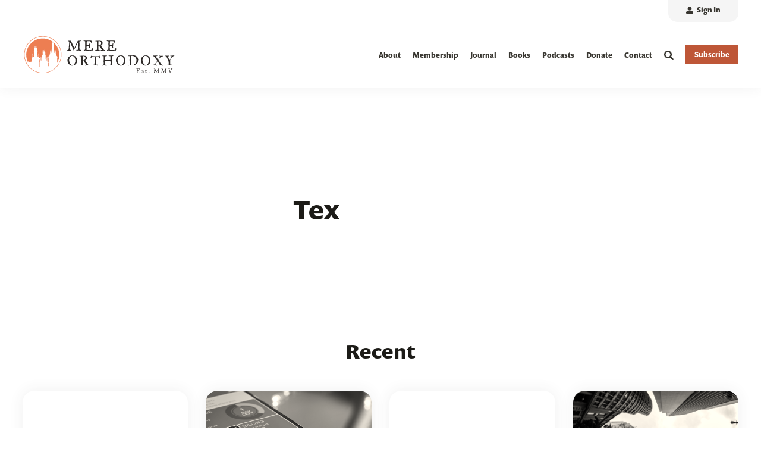

--- FILE ---
content_type: text/html; charset=UTF-8
request_url: https://mereorthodoxy.com/author/tex/page/4
body_size: 11908
content:
<!doctype html><!--[if lt IE 7]> <html class="no-js lt-ie9 lt-ie8 lt-ie7" lang="en" > <![endif]--><!--[if IE 7]>    <html class="no-js lt-ie9 lt-ie8" lang="en" >        <![endif]--><!--[if IE 8]>    <html class="no-js lt-ie9" lang="en" >               <![endif]--><!--[if gt IE 8]><!--><html class="no-js" lang="en"><head>
    <meta charset="utf-8">

    <meta http-equiv="X-UA-Compatible" content="IE=edge,chrome=1">

    
      <meta name="author" content="The Crossing">
    

    
      <title>Mere Orthodoxy | Christianity, Politics, and Culture | Tex (4)</title>
    

    
      <link rel="shortcut icon" href="https://mereorthodoxy.com/hubfs/mere-assets/logo/mere-orthodoxy-favicon.png">
    

    <meta name="description" content="Culture, politics, and religion for those who love words. (4)">

    
    
    <link rel="stylesheet" href="https://use.typekit.net/mrn0xqb.css">
    
    
    
    

		
	  
  		
		

    
    

    
    
      
      
      
    
    

    
    
    
    

    
		

    
    <meta name="viewport" content="width=device-width, initial-scale=1">

    
    <meta property="og:description" content="Culture, politics, and religion for those who love words. (4)">
    <meta property="og:title" content="Mere Orthodoxy | Christianity, Politics, and Culture | Tex (4)">
    <meta name="twitter:description" content="Culture, politics, and religion for those who love words. (4)">
    <meta name="twitter:title" content="Mere Orthodoxy | Christianity, Politics, and Culture | Tex (4)">

    

    

    <style>
a.cta_button{-moz-box-sizing:content-box !important;-webkit-box-sizing:content-box !important;box-sizing:content-box !important;vertical-align:middle}.hs-breadcrumb-menu{list-style-type:none;margin:0px 0px 0px 0px;padding:0px 0px 0px 0px}.hs-breadcrumb-menu-item{float:left;padding:10px 0px 10px 10px}.hs-breadcrumb-menu-divider:before{content:'›';padding-left:10px}.hs-featured-image-link{border:0}.hs-featured-image{float:right;margin:0 0 20px 20px;max-width:50%}@media (max-width: 568px){.hs-featured-image{float:none;margin:0;width:100%;max-width:100%}}.hs-screen-reader-text{clip:rect(1px, 1px, 1px, 1px);height:1px;overflow:hidden;position:absolute !important;width:1px}
</style>

<link rel="stylesheet" href="https://mereorthodoxy.com/hubfs/hub_generated/template_assets/1/108388684071/1765299252061/template_production.min.css">
<link rel="stylesheet" href="https://mereorthodoxy.com/hubfs/hub_generated/template_assets/1/108392654985/1765299254526/template_blog.min.css">
<link class="hs-async-css" rel="preload" href="https://cdn.jsdelivr.net/npm/@fancyapps/ui@4.0/dist/fancybox.css" as="style" onload="this.onload=null;this.rel='stylesheet'">
<noscript><link rel="stylesheet" href="https://cdn.jsdelivr.net/npm/@fancyapps/ui@4.0/dist/fancybox.css"></noscript>
<link rel="stylesheet" href="https://mereorthodoxy.com/hubfs/hub_generated/template_assets/1/108388624310/1765299262116/template_Header.min.css">

          <style>
            .header--main .header--main--logo img {
              max-height: 100px;
            }
            @media   (max-width: 1024px) {
            .header--main .header--main--logo img {
              max-height: 66px !important;
            }
            }
          </style>
          
<link rel="stylesheet" href="https://mereorthodoxy.com/hubfs/hub_generated/template_assets/1/108388624307/1765299251973/template_Footer.min.css">
<!-- Editor Styles -->
<style id="hs_editor_style" type="text/css">
#hs_cos_wrapper_widget_1746220598883  { display: block !important; padding-bottom: 5px !important; padding-left: 50px !important; padding-right: 50px !important; padding-top: 5px !important }
#hs_cos_wrapper_module_1746233007198  { display: block !important; padding-left: 50px !important; padding-right: 50px !important }
</style>
    <script src="https://cdnjs.cloudflare.com/ajax/libs/jquery/3.6.0/jquery.min.js"></script>


    

<!-- Google tag (gtag.js) -->
<script async src="https://www.googletagmanager.com/gtag/js?id=G-CQ11G4NW7Z"></script>
<script>
  window.dataLayer = window.dataLayer || [];
  function gtag(){dataLayer.push(arguments);}
  gtag('js', new Date());

  gtag('config', 'G-CQ11G4NW7Z');
</script>
<meta name="twitter:site" content="@mereorthodoxy">
<link rel="prev" href="https://mereorthodoxy.com/author/tex/page/3">
<link rel="next" href="https://mereorthodoxy.com/author/tex/page/5">
<meta property="og:url" content="https://mereorthodoxy.com/author/tex">
<meta property="og:type" content="blog">
<meta name="twitter:card" content="summary">
<link rel="alternate" type="application/rss+xml" href="https://mereorthodoxy.com/rss.xml">
<meta name="twitter:domain" content="mereorthodoxy.com">

<meta http-equiv="content-language" content="en">






  <meta name="generator" content="HubSpot"></head>

  <body class="pagetype-- header--">
		<div class="body-wrapper   hs-content-id-107853610904 hs-blog-listing hs-blog-id-107853610903">
      
        <div data-global-resource-path="MERE-IM-Prod-Theme-2023/templates/partials/header.html"><div id="hs_cos_wrapper_global_header" class="hs_cos_wrapper hs_cos_wrapper_widget hs_cos_wrapper_type_module" style="" data-hs-cos-general-type="widget" data-hs-cos-type="module">

<a class="skip-to-content-link" href="#maincontent">Skip to main content</a>





<header>

  

  <div class="header--body">

    
    <div class="header--top portable-visuallyhidden" aria-label="Top Bar Utility Menu" role="presentation" data-height="36">
      <div class="grid hard--ends" role="presentation">
        
        <div class="grid__item one-whole hard--ends text--right" role="presentation">
          <div class="header--top--nav all--valign--middle" role="presentation">
            <nav class="header--top--nav--container" role="menubar">
              
              <div class="header--top--nav--item" role="presentation">
                
                <a role="menuitem" class="header--top--nav--item--label" href="/_hcms/mem/login?redirect_url=https://mereorthodoxy.com/author/tex/page/4">
                  <span class="header--top--nav--item--icon--holder inline-block">
                      <span id="hs_cos_wrapper_global_header_" class="hs_cos_wrapper hs_cos_wrapper_widget hs_cos_wrapper_type_icon" style="" data-hs-cos-general-type="widget" data-hs-cos-type="icon"><svg version="1.0" xmlns="http://www.w3.org/2000/svg" viewBox="0 0 512 512" width="12" height="12" aria-hidden="true"><g id="Alternate User10_layer"><path d="M256 288c79.5 0 144-64.5 144-144S335.5 0 256 0 112 64.5 112 144s64.5 144 144 144zm128 32h-55.1c-22.2 10.2-46.9 16-72.9 16s-50.6-5.8-72.9-16H128C57.3 320 0 377.3 0 448v16c0 26.5 21.5 48 48 48h416c26.5 0 48-21.5 48-48v-16c0-70.7-57.3-128-128-128z" /></g></svg></span>
                  </span>
                  <span class="header--top--nav--item--label--inner" role="presentation">
                    Sign In
                  </span>
                </a>
                
              </div>
              
              
            </nav>
          </div>
        </div>
        
      </div>
    </div>
    

    
    <div class="header--main">
      <div class="grid hard--ends">
        <div class="grid__item one-whole hard overflow--visible all--valign--middle">

          <a class="header--main--logo grid__item three-twelfths portable-seven-twelfths hard--ends lap-and-up-hard--left" title="Mere Orthodoxy" href="https://mereorthodoxy.com/">
            <img alt="Mere Orthodoxy" class="header--main--logo--default" src="https://mereorthodoxy.com/hubfs/mere-assets/logo/mere-orthodoxy-logo.svg" onerror="this.src='https://6480645.fs1.hubspotusercontent-na1.net/hubfs/6480645/mere-assets/logo/mere-orthodoxy-logo.png'" width="386" height="100">
            
          </a>
          
          

          <div class="grid__item nine-twelfths portable-five-twelfths hard--ends lap-and-up-hard--right text--right">
            <div class="header--main--nav--wrapper portable-visuallyhidden">
              <nav aria-label="Main Menu" role="menubar" class="header--main--nav portable-visuallyhidden">
                
                
                
                <div role="presentation" class="header--main--nav--item   ">
                  
                  <a class="header--main--nav--item--label" href="https://mereorthodoxy.com/about">
                    <span class="header--main--nav--item--label--inner">
                      About
                      
                    </span>
                  </a>
                  
                  
                </div>
                
                
                
                <div role="presentation" class="header--main--nav--item   ">
                  
                  <a class="header--main--nav--item--label" href="https://mereorthodoxy.com/membership">
                    <span class="header--main--nav--item--label--inner">
                      Membership
                      
                    </span>
                  </a>
                  
                  
                </div>
                
                
                
                <div role="presentation" class="header--main--nav--item   ">
                  
                  <a class="header--main--nav--item--label" href="https://mereorthodoxy.com/journal">
                    <span class="header--main--nav--item--label--inner">
                      Journal
                      
                    </span>
                  </a>
                  
                  
                </div>
                
                
                
                <div role="presentation" class="header--main--nav--item   ">
                  
                  <a class="header--main--nav--item--label" href="https://bookshop.org/shop/mereorthodoxy">
                    <span class="header--main--nav--item--label--inner">
                      Books
                      
                    </span>
                  </a>
                  
                  
                </div>
                
                
                
                <div role="presentation" class="header--main--nav--item   ">
                  
                  <a class="header--main--nav--item--label" href="https://mereorthodoxy.com/podcasts/">
                    <span class="header--main--nav--item--label--inner">
                      Podcasts
                      
                    </span>
                  </a>
                  
                  
                </div>
                
                
                
                <div role="presentation" class="header--main--nav--item   ">
                  
                  <a class="header--main--nav--item--label" href="https://secure.anedot.com/institute-for-christianity-and-common-life/donate">
                    <span class="header--main--nav--item--label--inner">
                      Donate
                      
                    </span>
                  </a>
                  
                  
                </div>
                
                
                
                <div role="presentation" class="header--main--nav--item   ">
                  
                  <a class="header--main--nav--item--label" href="https://mereorthodoxy.com/contact">
                    <span class="header--main--nav--item--label--inner">
                      Contact
                      
                    </span>
                  </a>
                  
                  
                </div>
                
                
                
              </nav>
            </div>
            <div class="header--main--secondarynav--wrapper" role="presentation">
              
              <div class="header--main--search">
                <a title="Open Search" href="javascript:;" class="header--main--search--trigger">
                  <span class="header--main--search--trigger--icon"><svg xmlns="http://www.w3.org/2000/svg" viewBox="0 0 512 512"><!--! Font Awesome Pro 6.0.0 by @fontawesome - https://fontawesome.com License - https://fontawesome.com/license (Commercial License) Copyright 2022 Fonticons, Inc. --><path d="M500.3 443.7l-119.7-119.7c27.22-40.41 40.65-90.9 33.46-144.7C401.8 87.79 326.8 13.32 235.2 1.723C99.01-15.51-15.51 99.01 1.724 235.2c11.6 91.64 86.08 166.7 177.6 178.9c53.8 7.189 104.3-6.236 144.7-33.46l119.7 119.7c15.62 15.62 40.95 15.62 56.57 0C515.9 484.7 515.9 459.3 500.3 443.7zM79.1 208c0-70.58 57.42-128 128-128s128 57.42 128 128c0 70.58-57.42 128-128 128S79.1 278.6 79.1 208z" /></svg></span>
                  <span class="sr-only">Open Search</span>
                </a>
              </div>
              
              
            </div>
            
            <a role="button" class="header--main--cta btn btn--narrow portable-visuallyhidden" href="https://mereorthodoxy.com/subscribe">
              Subscribe
            </a>
            
            <a class="header--main--menutrigger lap-and-up-visuallyhidden" role="presentation">
              <span class="header--main--menutrigger--icon">
                <span></span>
                <span></span>
                <span></span>
                <span></span>
              </span>
            </a>
          </div>

          <div class="header--divider"></div>
        </div>
      </div>
    </div>
  </div>
  <div id="main--search" class="header--main--search--input">
    <div class="grid hard--ends portable-hard--sides">
      <div class="grid__item hard one-whole desk-ten-twelfths">
        <div class="header--search--lightbox--container">
          
          <div class="h2 text--center color--white hard--ends">
            Search for topics or resources
          </div>
          
          
          <div class="p hard--top font--14 text--center color--white">
            Enter your search below and hit enter or click the search icon.
          </div>
          
          <div class="header--main--search--input--container relative">
            <form onsubmit="event.preventDefault();headerSearch(this);">
              <input role="searchbox" type="search" class="header--main--search--input--input" placeholder="Search our site for...">
              <input role="button" type="submit" class="visuallyhidden" value="Submit">
              <div class="header--main--search--search">
                <span class="header--main--search--search--icon"><svg xmlns="http://www.w3.org/2000/svg" viewBox="0 0 512 512"><!--! Font Awesome Pro 6.0.0 by @fontawesome - https://fontawesome.com License - https://fontawesome.com/license (Commercial License) Copyright 2022 Fonticons, Inc. --><path d="M500.3 443.7l-119.7-119.7c27.22-40.41 40.65-90.9 33.46-144.7C401.8 87.79 326.8 13.32 235.2 1.723C99.01-15.51-15.51 99.01 1.724 235.2c11.6 91.64 86.08 166.7 177.6 178.9c53.8 7.189 104.3-6.236 144.7-33.46l119.7 119.7c15.62 15.62 40.95 15.62 56.57 0C515.9 484.7 515.9 459.3 500.3 443.7zM79.1 208c0-70.58 57.42-128 128-128s128 57.42 128 128c0 70.58-57.42 128-128 128S79.1 278.6 79.1 208z" /></svg></span>
              </div>
            </form>
            <div class="header--main--search--close portable-visuallyhidden">
              <a title="Close Search" href="javascript:;" class="header--main--search--close--icon">
                <svg width="12px" height="12px" viewBox="0 0 18 18" version="1.1" xmlns="http://www.w3.org/2000/svg" xmlns:xlink="http://www.w3.org/1999/xlink">
                  <path fill="#ffffff" d="M17.7273198,16.4122098 L10.3149959,8.99980599 L17.7273198,1.58740219 C18.0908934,1.22382461 18.0908934,0.635581711 17.7273198,0.272392162 C17.3641341,-0.0907973873 16.7755095,-0.0907973873 16.4123239,0.272392162 L9,7.68479596 L1.58767609,0.272392162 C1.22410244,-0.0907973873 0.635865875,-0.0907973873 0.27268024,0.272392162 C-0.0908934134,0.635581711 -0.0908934134,1.22382461 0.27268024,1.58740219 L7.68500415,8.99980599 L0.27268024,16.4122098 C-0.0908934134,16.7757874 -0.0908934134,17.3640303 0.27268024,17.7276078 C0.453885039,17.9088146 0.692128607,18 0.929984156,18 C1.16783971,18 1.40608327,17.9088146 1.58767609,17.7276078 L9,10.314816 L16.4123239,17.7276078 C16.5939167,17.9088146 16.8317723,18 17.0700158,18 C17.3078714,18 17.5457269,17.9088146 17.7273198,17.7276078 C18.0908934,17.3640303 18.0908934,16.7757874 17.7273198,16.4122098"></path>
                </svg>
                <span class="sr-only">Close Search</span>
              </a>
            </div>
          </div>
        </div>
      </div>
    </div>
  </div>
  <div class="mobilenav lap-and-up-visuallyhidden">
    <div class="mobilenav--nav--wrapper">
      <div class="mobilenav--nav">

        
        <div class="mobilenav--panel mobilenav--panel--depth--0 mobilenav--panel--active" rel="0" data-depth="0">
          <div class="mobilenav--panel--outer">
            <div class="mobilenav--panel--inner">

              <div class="mobilenav--panel--body">
                
                
                
                <div class="mobilenav--nav--item " rel="p-1">
                  
                  <a href="https://mereorthodoxy.com/about" class="mobilenav--nav--item--label">
                    About
                  </a>
                  

                  

                </div>
                
                
                <div class="mobilenav--nav--item " rel="p-2">
                  
                  <a href="https://mereorthodoxy.com/membership" class="mobilenav--nav--item--label">
                    Membership
                  </a>
                  

                  

                </div>
                
                
                <div class="mobilenav--nav--item " rel="p-3">
                  
                  <a href="https://mereorthodoxy.com/journal" class="mobilenav--nav--item--label">
                    Journal
                  </a>
                  

                  

                </div>
                
                
                <div class="mobilenav--nav--item " rel="p-4">
                  
                  <a href="https://bookshop.org/shop/mereorthodoxy" class="mobilenav--nav--item--label">
                    Books
                  </a>
                  

                  

                </div>
                
                
                <div class="mobilenav--nav--item " rel="p-5">
                  
                  <a href="https://mereorthodoxy.com/podcasts/" class="mobilenav--nav--item--label">
                    Podcasts
                  </a>
                  

                  

                </div>
                
                
                <div class="mobilenav--nav--item " rel="p-6">
                  
                  <a href="https://secure.anedot.com/institute-for-christianity-and-common-life/donate" class="mobilenav--nav--item--label">
                    Donate
                  </a>
                  

                  

                </div>
                
                
                <div class="mobilenav--nav--item " rel="p-7">
                  
                  <a href="https://mereorthodoxy.com/contact" class="mobilenav--nav--item--label">
                    Contact
                  </a>
                  

                  

                </div>
                
                
                
                
                
                
                
                <div class="header--top--nav--item" role="presentation">
                  
                  <div class="mobilenav--nav--item">
                    <a role="menuitem" class="mobilenav--nav--item--label" href="/_hcms/mem/login?redirect_url=https://mereorthodoxy.com/author/tex/page/4">
                      <span class="mobilenav--nav--item--icon--holder inline-block">
                        <span id="hs_cos_wrapper_global_header_" class="hs_cos_wrapper hs_cos_wrapper_widget hs_cos_wrapper_type_icon" style="" data-hs-cos-general-type="widget" data-hs-cos-type="icon"><svg version="1.0" xmlns="http://www.w3.org/2000/svg" viewBox="0 0 512 512" width="12" height="12" aria-hidden="true"><g id="Alternate User12_layer"><path d="M256 288c79.5 0 144-64.5 144-144S335.5 0 256 0 112 64.5 112 144s64.5 144 144 144zm128 32h-55.1c-22.2 10.2-46.9 16-72.9 16s-50.6-5.8-72.9-16H128C57.3 320 0 377.3 0 448v16c0 26.5 21.5 48 48 48h416c26.5 0 48-21.5 48-48v-16c0-70.7-57.3-128-128-128z" /></g></svg></span>
                      </span>
                      <span class="mobilenav--nav--item--label--inner inline-block">
                        Sign In
                      </span>
                    </a>
                  </div>
                  
                </div>
                
                
                
              </div>

              
              
              <div class="mobilenav--cta--wrapper">
                <span class="block"></span>
                <a class="mobilenav--cta btn btn--primary" href="https://mereorthodoxy.com/subscribe">
                  Subscribe
                </a>
              </div>
              

            </div>
          </div>
          
        </div>
      </div>
    </div>

  </div>
</header>

<script>
  
  function headerSearch() {
    if ($("body").find(".header--main--search--input--input").val()) {
      if ($("body").find(".header--main--search--input--input").val().trim().length > 0) {
        window.location.href = "https://mereorthodoxy.com/search?term="+$("body").find(".header--main--search--input--input").val();
      }
    } else {
        $("body").find(".header--main--search--input--input").focus();
    }
  }

  function sizeAnchor() {
    if ($("body").find(".header--anchor").length <= 0) {
      if ($("body").find(".body-container-wrapper .section").length > 0) {
        $("body").find(".body-container-wrapper .section:eq(0)").prepend("<div class='header--anchor'></div>");
      }
      else if ($("body").find(".body-container-wrapper .page-center")) {
        $("body").find(".body-container-wrapper .page-center:eq(0)").prepend("<div class='header--anchor'></div>");
      }
      else {
        $("body").addClass("header--static");
      }
    }

    var thisHeader           = $("body").find("header");
    var thisHelloHeight      = $("body").hasClass("header--hello--visible") ? thisHeader.find(".header--hello--body").outerHeight() : 0;

    if ( $(window).width() > 1024) {
      
      var thisHeaderTop      = thisHeader.find(".header--top").outerHeight() > 0 ? thisHeader.find(".header--top").outerHeight() : thisHeader.find(".header--top").data('height');
      
    } else {
      var thisHeaderTop      = 0;
    }

    var thisHeaderMain       = thisHeader.find(".header--main").outerHeight();
    var thisHeaderAnchor     = $("body").find(".header--anchor:eq(0)");
    var thisOffsetBackground = $('body').find('.section:eq(0) .background .background--layer.background--layer--offset ~ .background--layer');
    if (!$("body").hasClass("header--hello--transitioning")) {
      thisHeaderAnchor.css({
        "height":( thisHeaderMain + thisHeaderTop + thisHelloHeight ) + "px"
      });
      thisOffsetBackground.css({
        "marginTop":( thisHeaderMain + thisHeaderTop + thisHelloHeight + 20) + "px"
      });
    }
  }


  $(document).ready(function(){
      
      $('body').find('.header--main--nav--item').on('mouseenter',function(){
        $(this).siblings().removeClass('active');
        $(this).addClass('active');
      });
      $('body').find('.header--main--nav--item').on('mouseleave',function(){
        $(this).removeClass('active');
      });
      $('body').on('mouseleave', '.header--main--nav .hs-menu-wrapper li.hs-item-has-children', function () {
        $(this).removeClass('active');
      });

      
      $(document).on('touchstart', '.header--main--nav--item--label', function() {
        if ( $(this).parent().hasClass('active') ) {
          $(this).parent().removeClass('active')
          $(this).parent().trigger('blur');
        } else {
          $(this).parent().addClass('active')
          $(this).parent().trigger('focus');
        }
      });
      $('body').on('touchstart', '.header--main--nav .hs-menu-wrapper li.hs-item-has-children', function() {
        if ( $(this).hasClass('active') ) {
          $(this).removeClass('active');
        } else {
          $(this).addClass('active');
        }
      });

    
    if ( ! touch() ) {
      $(document).on('focusin', '.header--main--nav--item',function(){
        $(this).siblings().removeClass('active');
        $(this).addClass('active');
      });
      $(document).on('focusin', '.header--main--nav .hs-menu-wrapper li.hs-item-has-children',function(){
        $(this).addClass('active');
      });
      $(document).on('focusin', '.header--main--nav .hs-menu-wrapper li',function(){
        $(this).siblings().removeClass('active');
      });
      $(document).on('focusin', '.header--main--search',function(){
        $(document).find('.header--main--nav--item.active').removeClass('active');
        $(document).find('.header--main--nav .hs-menu-wrapper li.hs-item-has-children.active').removeClass('active');
      });
      $(document).keyup(function(e) {
        if (e.key === "Escape") {
          $(document).find('.header--main--nav--item').removeClass('active');
          $(document).find('.header--main--nav .hs-menu-wrapper li').removeClass('active');
        }
      });
    }
  });

  
  lastScrollDist = 0;
  helloBarTransition = false;
  function sizeHeader() {
    
    
    if (!$("body").hasClass("header--static")) {
      scrollDist = $(window).scrollTop();
      thisHeader = $("body").find("header");

      thisHeaderBody = thisHeader.find(".header--body");

      $("body").addClass("header--initialized");

      scrollDistOffset = 0;
      if ($("body").hasClass("header--hello--visible")) {
        scrollDistOffset += $("body").find(".header--hello").height();
      }

      scrollDistRecalculated = scrollDist - ($("body").hasClass("header--hello--visible")?$("body").find(".header--hello--body").height():0);

      scrollDirection = "neutral";
      if (scrollDistRecalculated < lastScrollDist) {
        scrollDirection = "up";
      }
      else if (scrollDistRecalculated > lastScrollDist) {
        scrollDirection = "down";
      }

      lastScrollDist = scrollDistRecalculated;

      stickyStart = 0;
      if ($("body").hasClass("header--hello--visible")&&(!$("body").hasClass("header--hello--closed"))) {
        stickyStart += $("body").find(".header--hello").height();
      }
      stickyStart += thisHeaderBody.height();

      if ( ( scrollDist > ( thisHeader.height() / 2 ) ) && ( helloBarTransition != true ) && ( ( ! $("body").hasClass("mobilenav--active" ) ) || ( document.documentElement.clientWidth >= 1024 ) ) ) {
        $("body").addClass("header--fixed");
        $("body").removeClass("header--notfixed");
        if (scrollDist >= stickyStart) {
          $("body").removeClass("header--isanchored");
          $("body").addClass("header--issticky");
          if (scrollDirection == "up") {
            $("body").removeClass("header--hidden");
            $("body").addClass("header--visible");
            thisHeader.css({
              "top":""
            });
          }
          else if (scrollDirection == "down") {
            $("body").addClass("header--hidden");
            $("body").removeClass("header--visible");
            thisHeader.css({
              "top":(-1 * stickyStart)+"px"
            });
          }
        }
        else {
          $("body").removeClass("header--hidden");
          $("body").addClass("header--visible");
          thisHeader.css({
            "top":""
          });
        }
      }
      else {
        $("body").addClass("header--isanchored");
        $("body").removeClass("header--issticky");
        $("body").addClass("header--notfixed");
        $("body").removeClass("header--fixed header--hidden");
        $("body").addClass("header--visible");
        thisHeader.css({
          "top":""
        });
      }
    }
    if (typeof(sizeSubmenu) == "function") {
      sizeSubmenu();
    }
  }

  
  function sizeMobilenav() {
    if ($("body").hasClass("mobilenav--active")) {
      if ($("body").hasClass("header--static")) {
        $(window).scrollTop(0);
      }
      $("body").find(".mobilenav--cta--spacer").css({
        "height":""
      });

      var headerHeight         = $("body").find("header .header--body").height();
      var headerHelloIsVisible = $('body').hasClass('header--hello--visible');
      var headerHelloHeight    = headerHelloIsVisible ? $('body').find('header .header--hello').height() : 0;
      var windowHeight         = window.innerHeight;
      var minHeight            = windowHeight - headerHeight - headerHelloHeight;

      $("body").find(".mobilenav").css({
        "height":(minHeight)+"px"
      });

      $("body").find(".mobilenav--panel").each(function () {
        if ($(this).find(".mobilenav--cta--spacer").length > 0) {
          panelBodyHeight = $(this).find(".mobilenav--panel--body").height();
          panelCtaHeight = $(this).find(".mobilenav--cta--wrapper").outerHeight();

          if (panelBodyHeight + panelCtaHeight + 21 < minHeight) {
            $(this).find(".mobilenav--cta--spacer").css({
              "height":(minHeight - (panelBodyHeight + panelCtaHeight + 21))+"px"
            });
          }
        }
      });

    }
    else {
      $("body").find(".mobilenav, .mobilenav--cta--spacer").css({
        "height":"0px"
      });
    }
  }

  
  $("body").find(".header--main--menutrigger").click(function () {
    if ($("body").hasClass("mobilenav--active")) {
      $("body").removeClass("mobilenav--active");
      sizeMobilenav();
    }
    else {
      $("body").find(".mobilenav--nav").addClass("no--transition");
      $("body").find(".mobilenav--nav")[0].offsetHeight;
      $("body").find(".mobilenav--nav").css({
        "left":""
      });
      $("body").find(".mobilenav--panel").removeClass("mobilenav--panel--active");
      $("body").find(".mobilenav--nav")[0].offsetHeight;
      $("body").find(".mobilenav--nav").removeClass("no--transition");

      $("body").addClass("mobilenav--active");
      sizeMobilenav();
    }
  });

  
  $("body").find(".header--main--nav .hs-menu-wrapper li.hs-item-has-children").hover(function () {
    thisChild = $(this).find(">ul");
    thisChild.css({
      "margin-left":""
    });
    windowWidth = $(window).width();
    childOffset = thisChild.offset().left;
    childWidth = thisChild.width();
    childOverlap = windowWidth - (childOffset + childWidth);
    if (childOverlap < 0) {
      thisChild.css({
        "margin-left":(childOverlap)+"px"
      });
    }
  });

  
  

  
  $('body').find('.header--main--search--trigger').on('click',function () {
    Fancybox.show([{
      src: '#main--search',
      type: 'inline',
      closeButton: 'outside',
    }], {
      on: {
        ready: (fancybox) => {
          $('body').find('.header--main--search--search').addClass('active');
          $('body').addClass('header--main--search--search--active');
        },
        destroy: (fancybox) => {
          $('body').removeClass('header--main--search--search--active');
          $('body').find('.header--main--search--input--input').val('').blur();
          if ( $(window).width() > 1023 ) {
            $('body').find('.header--main--search--trigger').focus();
          }
        }
      }
    });
  });

  $('body').find('.header--main--search--close').on('click',function () {
    Fancybox.close();
  });

  $('body').find('.header--main--search--search').on('click',function(){
    if ( $(this).hasClass('active') ) {
      headerSearch();
    }
  });

  
  $("body").find(".mobilenav--panel").each(function () {
    $(this).appendTo(".mobilenav--nav");
  });
  $("body").find(".mobilenav--nav--item--parent > .mobilenav--nav--item--label").click(function (e) {
    e.preventDefault();

    thisDepth = parseInt($(this).closest(".mobilenav--panel").attr("data-depth")) + 1;
    thisRel = $(this).closest(".mobilenav--nav--item--parent").attr("rel");
    thisPanel = $("body").find(".mobilenav--panel[rel='"+thisRel+"']");
    thisPanelHeight = thisPanel.find(".mobilenav--panel--body").height();
    $("body").find(".mobilenav--panel[data-depth='"+thisDepth+"']").scrollTop(0).css({
      "z-index":""
    });
    $("body").find(".mobilenav--panel").removeClass("mobilenav--panel--active");
    thisPanel.addClass("mobilenav--panel--active").css({
      "z-index":"2"
    });
    $("body").find(".mobilenav--upper").css({
      "min-height":(thisPanelHeight)+"px"
    });
    sizeMobilenav();
    $("body").find(".mobilenav--nav").css({
      "left":(-100 * thisDepth)+"%"
    });
  });
  $("body").find(".mobilenav--nav--back--label").click(function (e) {
    e.preventDefault();

    thisDepth = parseInt($(this).closest(".mobilenav--panel").attr("data-depth")) - 1;
    thisRel = $(this).closest(".mobilenav--nav--back").attr("rel");
    thisPanel = $("body").find(".mobilenav--panel[rel='"+thisRel+"']");
    $("body").find(".mobilenav--panel[data-depth='"+thisDepth+"']").scrollTop(0).css({
      "z-index":""
    });
    $("body").find(".mobilenav--panel").removeClass("mobilenav--panel--active");
    thisPanel.addClass("mobilenav--panel--active").css({
      "z-index":"2"
    });

    sizeMobilenav();
    $("body").find(".mobilenav--nav").css({
      "left":(-100 * thisDepth)+"%"
    });
  });

  
  $(document).ready(function () {
    if ($(window).scrollTop() < 200) {
      $(window).scrollTop(0);
    }
    sizeHeader();
    if (!$("body").hasClass("header--static")) {
      scrollDist = $(window).scrollTop();

      stickyStart = 0;
      if ($("body").hasClass("header--hello--visible")) {
        stickyStart += $("body").find(".header--hello").height();
      }
      stickyStart += $("body").find(".header--body").height();

      if (scrollDist >= stickyStart) {
        $("body").removeClass("header--fixed");
        $("body").addClass("header--fixed header--hidden");
        $("body").removeClass("header--visible");
        thisHeader.addClass("no--transition");
        thisHeader[0].offsetHeight;
        thisHeader.css({
          "top":(-1 * stickyStart - 15)+"px"
        });
        thisHeader[0].offsetHeight;
        thisHeader.removeClass("no--transition");
      }
    }
    sizeMobilenav();
  });

  $(window).on('mousewheel',function () {
    sizeHeader();
    // 	sizeAnchor();
  });
  $("body").on('touchmove', function () {
    sizeHeader();
    // 	sizeAnchor();
  });

  $(document).scroll(function () {
    sizeHeader();
    // 	sizeAnchor();
  });
  $(window).on('load',function () {
    sizeAnchor();
    sizeHeader();
    sizeMobilenav();
  });
  $(window).resize(function () {
    sizeAnchor();
    sizeHeader();
    sizeMobilenav();
  });

  
  function mobileSearch() {
    if ($("body").find(".mobilenav--search--input").val()) {
      if ($("body").find(".mobilenav--search--input").val().trim().length > 0) {
        window.location.href = "https://mereorthodoxy.com/search?term="+$("body").find(".mobilenav--search--input").val();
      }
      }
      }
        $("body").find(".mobilenav--search--submit").click(function () {
        $("body").find(".mobilenav--search form").submit();
      });
</script></div></div>
      

      
      <main id="main-content" class="body-container-wrapper">
				
        

  <!-- cc:  -->

	<div class="header--anchor"></div>

  

  
	

	
	

	

	
	

	<div class="block">

		
			

			<div class="section--listing--breadcrumbs grid hard--ends text--left">
				<div class="grid__item eight-twelfths palm-one-whole tall text--left">
				</div>
			</div>

			<div class="grid hard--ends">
				<div class="grid__item ten-twelfths palm-one-whole hard--top">
					<div class="flexgrid justify--center tablet-row--reverse lap-and-up-row--reverse valign--middle">

						<div class="grid__item eight-twelfths palm-one-whole hard--ends text--left palm-margin--short--bottom first--hard--top last--hard--bottom">
							<h1>
								Tex
							</h1>
							
							
						</div>
						<div class="grid__item four-twelfths palm-one-whole hard--ends text--right palm-text--center">
							<span role="img" aria-label="Tex" class="block section--author-listing--author-image border-radius--circle" style="margin:0 auto;background:url('');background-repeat:no-repeat;background-position:center;background-size:cover;">
								
		
		
		
	
	<span class="aspectspacer" style="display:block;width:100%;margin:0px;padding:100.00% 0px 0px 0px;"></span>
							</span>
						</div>
					</div>
				</div>
			</div>

			
		

    
		
			

      
      
      

      
      
      

      
        
        
          
        
      
        
        
          
        
      
        
        
          
        
      
        
        
          
        
      
        
        
          
        
      
        
        
          
        
      
        
        
          
        
      
        
        
          
        
      
        
        
          
        
      
        
        
          
        
      
        
        
          
        
      
        
        
          
        
      
        
        
          
        
      
        
        
          
        
      
        
        
          
        
      
        
        
          
        
      
        
        
          
        
      
        
        
          
        
      
        
        
          
        
      
        
        
          
        
      

      
      
      
      

      <div class="grid hard--ends">
        <div class="grid__item one-whole hard--ends text--center overflow--visible">

          
          

          
          

          
          <h2 class="hard" style="margin-top:30px !important; margin-bottom:30px !important;">Recent</h2>
          <div class="section--listing--cards--wrapper">

            
              
              <div class="flexgrid">
                
                  
                  
                    

		<div class="section--listing--card relative grid__item one-fourth tablet-one-half  palm-one-whole hard valign--top">
			<span class="section--listing--card--wrapper text--left relative">
				<span class="section--listing--card--inner block relative box-shadow box--hover overflow--hidden background--light grey border-radius--20 sepiatone--hover">
					<a href="https://mereorthodoxy.com/advances-in-global-health-symposium-less-thought-more-rhetoric" title="&quot;Advances in Global Health&quot; Symposium: Less Thought, More Rhetoric" class="no--underline color--inherit absolute" style="left:15px;right:15px;top:15px;bottom:15px;"></a>

					<span class="section--listing--card--body first--hard--top last--hard--bottom">

						<span class="block sepiatone--image" role="img" aria-label="" style="background:url('') no-repeat center center;background-size:cover;">
							
		
		
		
	
	<span class="aspectspacer" style="display:block;width:100%;margin:0px;padding:50.00% 0px 0px 0px;"></span>
						</span>

						<span class="section--listing--card--body--wrapper padding--short short">
							<span class="section--listing--card--body--content block first--hard--top last--hard--bottom margin--short--bottom">
								<p class="font--14" style="margin-bottom:10px;">
							
                  By
                  <a class="relative z-index--5 no--underline" href="https://mereorthodoxy.com/author/tex" title="Tex">
                    Tex
                  </a>
								</p>

								
								<h2 class="h5 hard--top">
									"Advances in Global Health" Symposium: Less Thought, More Rhetoric
								</h2>
								
							</span>
              <span class="section--listing--card--body--lowercontent block first--hard--top last--hard--bottom">
                <p class="font--14">
                  February 22nd, 2008<span class="section--listing--card--spacer">|</span>3 min read 
                </p>
              </span>
						</span>
					</span>
				</span>
			</span>
		</div>
	
                  
                
                  
                  
                    

		<div class="section--listing--card relative grid__item one-fourth tablet-one-half  palm-one-whole hard valign--top">
			<span class="section--listing--card--wrapper text--left relative">
				<span class="section--listing--card--inner block relative box-shadow box--hover overflow--hidden background--light grey border-radius--20 sepiatone--hover">
					<a href="https://mereorthodoxy.com/advances-in-global-health-symposium-a-response" title="&quot;Advances In Global Health&quot; Symposium: A Response" class="no--underline color--inherit absolute" style="left:15px;right:15px;top:15px;bottom:15px;"></a>

					<span class="section--listing--card--body first--hard--top last--hard--bottom">

						<span class="block sepiatone--image" role="img" aria-label="" style="background:url('https://mereorthodoxy.com/hubfs/Imported_Blog_Media/i-am-iphone.jpeg') no-repeat center center;background-size:cover;">
							
		
		
		
	
	<span class="aspectspacer" style="display:block;width:100%;margin:0px;padding:50.00% 0px 0px 0px;"></span>
						</span>

						<span class="section--listing--card--body--wrapper padding--short short">
							<span class="section--listing--card--body--content block first--hard--top last--hard--bottom margin--short--bottom">
								<p class="font--14" style="margin-bottom:10px;">
							
                  By
                  <a class="relative z-index--5 no--underline" href="https://mereorthodoxy.com/author/tex" title="Tex">
                    Tex
                  </a>
								</p>

								
								<h2 class="h5 hard--top">
									"Advances In Global Health" Symposium: A Response
								</h2>
								
							</span>
              <span class="section--listing--card--body--lowercontent block first--hard--top last--hard--bottom">
                <p class="font--14">
                  February 22nd, 2008<span class="section--listing--card--spacer">|</span>2 min read 
                </p>
              </span>
						</span>
					</span>
				</span>
			</span>
		</div>
	
                  
                
                  
                  
                    

		<div class="section--listing--card relative grid__item one-fourth tablet-one-half  palm-one-whole hard valign--top">
			<span class="section--listing--card--wrapper text--left relative">
				<span class="section--listing--card--inner block relative box-shadow box--hover overflow--hidden background--light grey border-radius--20 sepiatone--hover">
					<a href="https://mereorthodoxy.com/meet-the-readers-gary-thomas-on-sacred-marriage" title="Gary Thomas on &quot;Sacred Marriage&quot;" class="no--underline color--inherit absolute" style="left:15px;right:15px;top:15px;bottom:15px;"></a>

					<span class="section--listing--card--body first--hard--top last--hard--bottom">

						<span class="block sepiatone--image" role="img" aria-label="" style="background:url('') no-repeat center center;background-size:cover;">
							
		
		
		
	
	<span class="aspectspacer" style="display:block;width:100%;margin:0px;padding:50.00% 0px 0px 0px;"></span>
						</span>

						<span class="section--listing--card--body--wrapper padding--short short">
							<span class="section--listing--card--body--content block first--hard--top last--hard--bottom margin--short--bottom">
								<p class="font--14" style="margin-bottom:10px;">
							
                  By
                  <a class="relative z-index--5 no--underline" href="https://mereorthodoxy.com/author/tex" title="Tex">
                    Tex
                  </a>
								</p>

								
								<h2 class="h5 hard--top">
									Gary Thomas on "Sacred Marriage"
								</h2>
								
							</span>
              <span class="section--listing--card--body--lowercontent block first--hard--top last--hard--bottom">
                <p class="font--14">
                  February 21st, 2008<span class="section--listing--card--spacer">|</span>3 min read 
                </p>
              </span>
						</span>
					</span>
				</span>
			</span>
		</div>
	
                  
                
                  
                  
                    

		<div class="section--listing--card relative grid__item one-fourth tablet-one-half  palm-one-whole hard valign--top">
			<span class="section--listing--card--wrapper text--left relative">
				<span class="section--listing--card--inner block relative box-shadow box--hover overflow--hidden background--light grey border-radius--20 sepiatone--hover">
					<a href="https://mereorthodoxy.com/action-education-and-being-a-response-to-gary-thomas" title="Action, Education, and Being: A Response to Gary Thomas" class="no--underline color--inherit absolute" style="left:15px;right:15px;top:15px;bottom:15px;"></a>

					<span class="section--listing--card--body first--hard--top last--hard--bottom">

						<span class="block sepiatone--image" role="img" aria-label="" style="background:url('https://mereorthodoxy.com/hubfs/Imported_Blog_Media/colonized-by-the-city-1.jpg') no-repeat center center;background-size:cover;">
							
		
		
		
	
	<span class="aspectspacer" style="display:block;width:100%;margin:0px;padding:50.00% 0px 0px 0px;"></span>
						</span>

						<span class="section--listing--card--body--wrapper padding--short short">
							<span class="section--listing--card--body--content block first--hard--top last--hard--bottom margin--short--bottom">
								<p class="font--14" style="margin-bottom:10px;">
							
                  By
                  <a class="relative z-index--5 no--underline" href="https://mereorthodoxy.com/author/tex" title="Tex">
                    Tex
                  </a>
								</p>

								
								<h2 class="h5 hard--top">
									Action, Education, and Being: A Response to Gary Thomas
								</h2>
								
							</span>
              <span class="section--listing--card--body--lowercontent block first--hard--top last--hard--bottom">
                <p class="font--14">
                  February 21st, 2008<span class="section--listing--card--spacer">|</span>4 min read 
                </p>
              </span>
						</span>
					</span>
				</span>
			</span>
		</div>
	
                  
                
                  
                  
                    

		<div class="section--listing--card relative grid__item one-fourth tablet-one-half  palm-one-whole hard valign--top">
			<span class="section--listing--card--wrapper text--left relative">
				<span class="section--listing--card--inner block relative box-shadow box--hover overflow--hidden background--light grey border-radius--20 sepiatone--hover">
					<a href="https://mereorthodoxy.com/evangelical-supererogation" title="Evangelical Supererogation?" class="no--underline color--inherit absolute" style="left:15px;right:15px;top:15px;bottom:15px;"></a>

					<span class="section--listing--card--body first--hard--top last--hard--bottom">

						<span class="block sepiatone--image" role="img" aria-label="" style="background:url('https://mereorthodoxy.com/hubfs/Imported_Blog_Media/old-books-436498_1280-May-25-2023-08-34-05-6885-PM.jpg') no-repeat center center;background-size:cover;">
							
		
		
		
	
	<span class="aspectspacer" style="display:block;width:100%;margin:0px;padding:50.00% 0px 0px 0px;"></span>
						</span>

						<span class="section--listing--card--body--wrapper padding--short short">
							<span class="section--listing--card--body--content block first--hard--top last--hard--bottom margin--short--bottom">
								<p class="font--14" style="margin-bottom:10px;">
							
                  By
                  <a class="relative z-index--5 no--underline" href="https://mereorthodoxy.com/author/tex" title="Tex">
                    Tex
                  </a>
								</p>

								
								<h2 class="h5 hard--top">
									Evangelical Supererogation?
								</h2>
								
							</span>
              <span class="section--listing--card--body--lowercontent block first--hard--top last--hard--bottom">
                <p class="font--14">
                  February 15th, 2008<span class="section--listing--card--spacer">|</span>2 min read 
                </p>
              </span>
						</span>
					</span>
				</span>
			</span>
		</div>
	
                  
                
                  
                  
                    

		<div class="section--listing--card relative grid__item one-fourth tablet-one-half  palm-one-whole hard valign--top">
			<span class="section--listing--card--wrapper text--left relative">
				<span class="section--listing--card--inner block relative box-shadow box--hover overflow--hidden background--light grey border-radius--20 sepiatone--hover">
					<a href="https://mereorthodoxy.com/complimentary-folly" title="Complimentary Folly" class="no--underline color--inherit absolute" style="left:15px;right:15px;top:15px;bottom:15px;"></a>

					<span class="section--listing--card--body first--hard--top last--hard--bottom">

						<span class="block sepiatone--image" role="img" aria-label="" style="background:url('https://mereorthodoxy.com/hubfs/Imported_Blog_Media/christmas-ghost-stories.jpg') no-repeat center center;background-size:cover;">
							
		
		
		
	
	<span class="aspectspacer" style="display:block;width:100%;margin:0px;padding:50.00% 0px 0px 0px;"></span>
						</span>

						<span class="section--listing--card--body--wrapper padding--short short">
							<span class="section--listing--card--body--content block first--hard--top last--hard--bottom margin--short--bottom">
								<p class="font--14" style="margin-bottom:10px;">
							
                  By
                  <a class="relative z-index--5 no--underline" href="https://mereorthodoxy.com/author/tex" title="Tex">
                    Tex
                  </a>
								</p>

								
								<h2 class="h5 hard--top">
									Complimentary Folly
								</h2>
								
							</span>
              <span class="section--listing--card--body--lowercontent block first--hard--top last--hard--bottom">
                <p class="font--14">
                  February 14th, 2008<span class="section--listing--card--spacer">|</span>2 min read 
                </p>
              </span>
						</span>
					</span>
				</span>
			</span>
		</div>
	
                  
                
                  
                  
                    

		<div class="section--listing--card relative grid__item one-fourth tablet-one-half  palm-one-whole hard valign--top">
			<span class="section--listing--card--wrapper text--left relative">
				<span class="section--listing--card--inner block relative box-shadow box--hover overflow--hidden background--light grey border-radius--20 sepiatone--hover">
					<a href="https://mereorthodoxy.com/marriage-as-a-spiritual-discipline" title="Marriage as a Spiritual Discipline" class="no--underline color--inherit absolute" style="left:15px;right:15px;top:15px;bottom:15px;"></a>

					<span class="section--listing--card--body first--hard--top last--hard--bottom">

						<span class="block sepiatone--image" role="img" aria-label="" style="background:url('https://mereorthodoxy.com/hubfs/Imported_Blog_Media/old-books-436498_1280-May-25-2023-08-30-28-6801-PM.jpg') no-repeat center center;background-size:cover;">
							
		
		
		
	
	<span class="aspectspacer" style="display:block;width:100%;margin:0px;padding:50.00% 0px 0px 0px;"></span>
						</span>

						<span class="section--listing--card--body--wrapper padding--short short">
							<span class="section--listing--card--body--content block first--hard--top last--hard--bottom margin--short--bottom">
								<p class="font--14" style="margin-bottom:10px;">
							
                  By
                  <a class="relative z-index--5 no--underline" href="https://mereorthodoxy.com/author/tex" title="Tex">
                    Tex
                  </a>
								</p>

								
								<h2 class="h5 hard--top">
									Marriage as a Spiritual Discipline
								</h2>
								
							</span>
              <span class="section--listing--card--body--lowercontent block first--hard--top last--hard--bottom">
                <p class="font--14">
                  January 31st, 2008<span class="section--listing--card--spacer">|</span>4 min read 
                </p>
              </span>
						</span>
					</span>
				</span>
			</span>
		</div>
	
                  
                
                  
                  
                    

		<div class="section--listing--card relative grid__item one-fourth tablet-one-half  palm-one-whole hard valign--top">
			<span class="section--listing--card--wrapper text--left relative">
				<span class="section--listing--card--inner block relative box-shadow box--hover overflow--hidden background--light grey border-radius--20 sepiatone--hover">
					<a href="https://mereorthodoxy.com/review-sacred-marriage" title="Review: Sacred Marriage" class="no--underline color--inherit absolute" style="left:15px;right:15px;top:15px;bottom:15px;"></a>

					<span class="section--listing--card--body first--hard--top last--hard--bottom">

						<span class="block sepiatone--image" role="img" aria-label="" style="background:url('') no-repeat center center;background-size:cover;">
							
		
		
		
	
	<span class="aspectspacer" style="display:block;width:100%;margin:0px;padding:50.00% 0px 0px 0px;"></span>
						</span>

						<span class="section--listing--card--body--wrapper padding--short short">
							<span class="section--listing--card--body--content block first--hard--top last--hard--bottom margin--short--bottom">
								<p class="font--14" style="margin-bottom:10px;">
							
                  By
                  <a class="relative z-index--5 no--underline" href="https://mereorthodoxy.com/author/tex" title="Tex">
                    Tex
                  </a>
								</p>

								
								<h2 class="h5 hard--top">
									Review: Sacred Marriage
								</h2>
								
							</span>
              <span class="section--listing--card--body--lowercontent block first--hard--top last--hard--bottom">
                <p class="font--14">
                  January 24th, 2008<span class="section--listing--card--spacer">|</span>2 min read 
                </p>
              </span>
						</span>
					</span>
				</span>
			</span>
		</div>
	
                  
                
                  
                  
                    

		<div class="section--listing--card relative grid__item one-fourth tablet-one-half  palm-one-whole hard valign--top">
			<span class="section--listing--card--wrapper text--left relative">
				<span class="section--listing--card--inner block relative box-shadow box--hover overflow--hidden background--light grey border-radius--20 sepiatone--hover">
					<a href="https://mereorthodoxy.com/winds-of-life" title="Winds of Life" class="no--underline color--inherit absolute" style="left:15px;right:15px;top:15px;bottom:15px;"></a>

					<span class="section--listing--card--body first--hard--top last--hard--bottom">

						<span class="block sepiatone--image" role="img" aria-label="" style="background:url('https://mereorthodoxy.com/hubfs/Imported_Blog_Media/infant-baptism-1.jpg') no-repeat center center;background-size:cover;">
							
		
		
		
	
	<span class="aspectspacer" style="display:block;width:100%;margin:0px;padding:50.00% 0px 0px 0px;"></span>
						</span>

						<span class="section--listing--card--body--wrapper padding--short short">
							<span class="section--listing--card--body--content block first--hard--top last--hard--bottom margin--short--bottom">
								<p class="font--14" style="margin-bottom:10px;">
							
                  By
                  <a class="relative z-index--5 no--underline" href="https://mereorthodoxy.com/author/tex" title="Tex">
                    Tex
                  </a>
								</p>

								
								<h2 class="h5 hard--top">
									Winds of Life
								</h2>
								
							</span>
              <span class="section--listing--card--body--lowercontent block first--hard--top last--hard--bottom">
                <p class="font--14">
                  January 17th, 2008<span class="section--listing--card--spacer">|</span>3 min read 
                </p>
              </span>
						</span>
					</span>
				</span>
			</span>
		</div>
	
                  
                
                  
                  
                    

		<div class="section--listing--card relative grid__item one-fourth tablet-one-half  palm-one-whole hard valign--top">
			<span class="section--listing--card--wrapper text--left relative">
				<span class="section--listing--card--inner block relative box-shadow box--hover overflow--hidden background--light grey border-radius--20 sepiatone--hover">
					<a href="https://mereorthodoxy.com/year-in-review-belated" title="Year in Review (belated)" class="no--underline color--inherit absolute" style="left:15px;right:15px;top:15px;bottom:15px;"></a>

					<span class="section--listing--card--body first--hard--top last--hard--bottom">

						<span class="block sepiatone--image" role="img" aria-label="" style="background:url('') no-repeat center center;background-size:cover;">
							
		
		
		
	
	<span class="aspectspacer" style="display:block;width:100%;margin:0px;padding:50.00% 0px 0px 0px;"></span>
						</span>

						<span class="section--listing--card--body--wrapper padding--short short">
							<span class="section--listing--card--body--content block first--hard--top last--hard--bottom margin--short--bottom">
								<p class="font--14" style="margin-bottom:10px;">
							
                  By
                  <a class="relative z-index--5 no--underline" href="https://mereorthodoxy.com/author/tex" title="Tex">
                    Tex
                  </a>
								</p>

								
								<h2 class="h5 hard--top">
									Year in Review (belated)
								</h2>
								
							</span>
              <span class="section--listing--card--body--lowercontent block first--hard--top last--hard--bottom">
                <p class="font--14">
                  January 14th, 2008<span class="section--listing--card--spacer">|</span>7 min read 
                </p>
              </span>
						</span>
					</span>
				</span>
			</span>
		</div>
	
                  
                
                  
                  
                    

		<div class="section--listing--card relative grid__item one-fourth tablet-one-half  palm-one-whole hard valign--top">
			<span class="section--listing--card--wrapper text--left relative">
				<span class="section--listing--card--inner block relative box-shadow box--hover overflow--hidden background--light grey border-radius--20 sepiatone--hover">
					<a href="https://mereorthodoxy.com/look-a-meditation-on-advent" title="&quot;Look!&quot;: A Meditation on Advent" class="no--underline color--inherit absolute" style="left:15px;right:15px;top:15px;bottom:15px;"></a>

					<span class="section--listing--card--body first--hard--top last--hard--bottom">

						<span class="block sepiatone--image" role="img" aria-label="" style="background:url('https://mereorthodoxy.com/hubfs/Imported_Blog_Media/1280px-Jobs_Despair_Butts_set-1.jpg') no-repeat center center;background-size:cover;">
							
		
		
		
	
	<span class="aspectspacer" style="display:block;width:100%;margin:0px;padding:50.00% 0px 0px 0px;"></span>
						</span>

						<span class="section--listing--card--body--wrapper padding--short short">
							<span class="section--listing--card--body--content block first--hard--top last--hard--bottom margin--short--bottom">
								<p class="font--14" style="margin-bottom:10px;">
							
                  By
                  <a class="relative z-index--5 no--underline" href="https://mereorthodoxy.com/author/tex" title="Tex">
                    Tex
                  </a>
								</p>

								
								<h2 class="h5 hard--top">
									"Look!": A Meditation on Advent
								</h2>
								
							</span>
              <span class="section--listing--card--body--lowercontent block first--hard--top last--hard--bottom">
                <p class="font--14">
                  December 21st, 2007<span class="section--listing--card--spacer">|</span>3 min read 
                </p>
              </span>
						</span>
					</span>
				</span>
			</span>
		</div>
	
                  
                
                  
                  
                    

		<div class="section--listing--card relative grid__item one-fourth tablet-one-half  palm-one-whole hard valign--top">
			<span class="section--listing--card--wrapper text--left relative">
				<span class="section--listing--card--inner block relative box-shadow box--hover overflow--hidden background--light grey border-radius--20 sepiatone--hover">
					<a href="https://mereorthodoxy.com/thanksgiving-for-things-unseen" title="Thanksgiving for Things Unseen" class="no--underline color--inherit absolute" style="left:15px;right:15px;top:15px;bottom:15px;"></a>

					<span class="section--listing--card--body first--hard--top last--hard--bottom">

						<span class="block sepiatone--image" role="img" aria-label="" style="background:url('https://mereorthodoxy.com/hubfs/Imported_Blog_Media/unmooring-remote-work-1.png') no-repeat center center;background-size:cover;">
							
		
		
		
	
	<span class="aspectspacer" style="display:block;width:100%;margin:0px;padding:50.00% 0px 0px 0px;"></span>
						</span>

						<span class="section--listing--card--body--wrapper padding--short short">
							<span class="section--listing--card--body--content block first--hard--top last--hard--bottom margin--short--bottom">
								<p class="font--14" style="margin-bottom:10px;">
							
                  By
                  <a class="relative z-index--5 no--underline" href="https://mereorthodoxy.com/author/tex" title="Tex">
                    Tex
                  </a>
								</p>

								
								<h2 class="h5 hard--top">
									Thanksgiving for Things Unseen
								</h2>
								
							</span>
              <span class="section--listing--card--body--lowercontent block first--hard--top last--hard--bottom">
                <p class="font--14">
                  November 23rd, 2007<span class="section--listing--card--spacer">|</span>3 min read 
                </p>
              </span>
						</span>
					</span>
				</span>
			</span>
		</div>
	
                  
                
                  
                  
                    

		<div class="section--listing--card relative grid__item one-fourth tablet-one-half  palm-one-whole hard valign--top">
			<span class="section--listing--card--wrapper text--left relative">
				<span class="section--listing--card--inner block relative box-shadow box--hover overflow--hidden background--light grey border-radius--20 sepiatone--hover">
					<a href="https://mereorthodoxy.com/jihad-and-justice-western-pluralism-and-islamic-exclusivity" title="Jihad and Justice: Western Pluralism and Islamic Exclusivity" class="no--underline color--inherit absolute" style="left:15px;right:15px;top:15px;bottom:15px;"></a>

					<span class="section--listing--card--body first--hard--top last--hard--bottom">

						<span class="block sepiatone--image" role="img" aria-label="" style="background:url('https://mereorthodoxy.com/hubfs/Imported_Blog_Media/630px-Fra_Angelico_031-2.jpg') no-repeat center center;background-size:cover;">
							
		
		
		
	
	<span class="aspectspacer" style="display:block;width:100%;margin:0px;padding:50.00% 0px 0px 0px;"></span>
						</span>

						<span class="section--listing--card--body--wrapper padding--short short">
							<span class="section--listing--card--body--content block first--hard--top last--hard--bottom margin--short--bottom">
								<p class="font--14" style="margin-bottom:10px;">
							
                  By
                  <a class="relative z-index--5 no--underline" href="https://mereorthodoxy.com/author/tex" title="Tex">
                    Tex
                  </a>
								</p>

								
								<h2 class="h5 hard--top">
									Jihad and Justice: Western Pluralism and Islamic Exclusivity
								</h2>
								
							</span>
              <span class="section--listing--card--body--lowercontent block first--hard--top last--hard--bottom">
                <p class="font--14">
                  October 12th, 2007<span class="section--listing--card--spacer">|</span>3 min read 
                </p>
              </span>
						</span>
					</span>
				</span>
			</span>
		</div>
	
                  
                
                  
                  
                    

		<div class="section--listing--card relative grid__item one-fourth tablet-one-half  palm-one-whole hard valign--top">
			<span class="section--listing--card--wrapper text--left relative">
				<span class="section--listing--card--inner block relative box-shadow box--hover overflow--hidden background--light grey border-radius--20 sepiatone--hover">
					<a href="https://mereorthodoxy.com/jihad-and-justice-pluralism-and-western-values" title="Jihad and Justice: Pluralism and Western Values" class="no--underline color--inherit absolute" style="left:15px;right:15px;top:15px;bottom:15px;"></a>

					<span class="section--listing--card--body first--hard--top last--hard--bottom">

						<span class="block sepiatone--image" role="img" aria-label="" style="background:url('') no-repeat center center;background-size:cover;">
							
		
		
		
	
	<span class="aspectspacer" style="display:block;width:100%;margin:0px;padding:50.00% 0px 0px 0px;"></span>
						</span>

						<span class="section--listing--card--body--wrapper padding--short short">
							<span class="section--listing--card--body--content block first--hard--top last--hard--bottom margin--short--bottom">
								<p class="font--14" style="margin-bottom:10px;">
							
                  By
                  <a class="relative z-index--5 no--underline" href="https://mereorthodoxy.com/author/tex" title="Tex">
                    Tex
                  </a>
								</p>

								
								<h2 class="h5 hard--top">
									Jihad and Justice: Pluralism and Western Values
								</h2>
								
							</span>
              <span class="section--listing--card--body--lowercontent block first--hard--top last--hard--bottom">
                <p class="font--14">
                  October 8th, 2007<span class="section--listing--card--spacer">|</span>3 min read 
                </p>
              </span>
						</span>
					</span>
				</span>
			</span>
		</div>
	
                  
                
                  
                  
                    

		<div class="section--listing--card relative grid__item one-fourth tablet-one-half  palm-one-whole hard valign--top">
			<span class="section--listing--card--wrapper text--left relative">
				<span class="section--listing--card--inner block relative box-shadow box--hover overflow--hidden background--light grey border-radius--20 sepiatone--hover">
					<a href="https://mereorthodoxy.com/jihad-and-justice-contrasting-views" title="Jihad And Justice: Contrasting Views" class="no--underline color--inherit absolute" style="left:15px;right:15px;top:15px;bottom:15px;"></a>

					<span class="section--listing--card--body first--hard--top last--hard--bottom">

						<span class="block sepiatone--image" role="img" aria-label="" style="background:url('') no-repeat center center;background-size:cover;">
							
		
		
		
	
	<span class="aspectspacer" style="display:block;width:100%;margin:0px;padding:50.00% 0px 0px 0px;"></span>
						</span>

						<span class="section--listing--card--body--wrapper padding--short short">
							<span class="section--listing--card--body--content block first--hard--top last--hard--bottom margin--short--bottom">
								<p class="font--14" style="margin-bottom:10px;">
							
                  By
                  <a class="relative z-index--5 no--underline" href="https://mereorthodoxy.com/author/tex" title="Tex">
                    Tex
                  </a>
								</p>

								
								<h2 class="h5 hard--top">
									Jihad And Justice: Contrasting Views
								</h2>
								
							</span>
              <span class="section--listing--card--body--lowercontent block first--hard--top last--hard--bottom">
                <p class="font--14">
                  October 5th, 2007<span class="section--listing--card--spacer">|</span>3 min read 
                </p>
              </span>
						</span>
					</span>
				</span>
			</span>
		</div>
	
                  
                
                  
                  
                    

		<div class="section--listing--card relative grid__item one-fourth tablet-one-half  palm-one-whole hard valign--top">
			<span class="section--listing--card--wrapper text--left relative">
				<span class="section--listing--card--inner block relative box-shadow box--hover overflow--hidden background--light grey border-radius--20 sepiatone--hover">
					<a href="https://mereorthodoxy.com/jihad-and-justice-the-two-territories" title="Jihad and Justice: The Two Territories" class="no--underline color--inherit absolute" style="left:15px;right:15px;top:15px;bottom:15px;"></a>

					<span class="section--listing--card--body first--hard--top last--hard--bottom">

						<span class="block sepiatone--image" role="img" aria-label="" style="background:url('https://mereorthodoxy.com/hubfs/Imported_Blog_Media/Andy_savage_highpoint_church-1.png') no-repeat center center;background-size:cover;">
							
		
		
		
	
	<span class="aspectspacer" style="display:block;width:100%;margin:0px;padding:50.00% 0px 0px 0px;"></span>
						</span>

						<span class="section--listing--card--body--wrapper padding--short short">
							<span class="section--listing--card--body--content block first--hard--top last--hard--bottom margin--short--bottom">
								<p class="font--14" style="margin-bottom:10px;">
							
                  By
                  <a class="relative z-index--5 no--underline" href="https://mereorthodoxy.com/author/tex" title="Tex">
                    Tex
                  </a>
								</p>

								
								<h2 class="h5 hard--top">
									Jihad and Justice: The Two Territories
								</h2>
								
							</span>
              <span class="section--listing--card--body--lowercontent block first--hard--top last--hard--bottom">
                <p class="font--14">
                  October 1st, 2007<span class="section--listing--card--spacer">|</span>2 min read 
                </p>
              </span>
						</span>
					</span>
				</span>
			</span>
		</div>
	
                  
                
                  
                  
                    

		<div class="section--listing--card relative grid__item one-fourth tablet-one-half  palm-one-whole hard valign--top">
			<span class="section--listing--card--wrapper text--left relative">
				<span class="section--listing--card--inner block relative box-shadow box--hover overflow--hidden background--light grey border-radius--20 sepiatone--hover">
					<a href="https://mereorthodoxy.com/jihad-and-justice-augustines-citizens" title="Jihad and Justice: Augustine's Citizens" class="no--underline color--inherit absolute" style="left:15px;right:15px;top:15px;bottom:15px;"></a>

					<span class="section--listing--card--body first--hard--top last--hard--bottom">

						<span class="block sepiatone--image" role="img" aria-label="" style="background:url('') no-repeat center center;background-size:cover;">
							
		
		
		
	
	<span class="aspectspacer" style="display:block;width:100%;margin:0px;padding:50.00% 0px 0px 0px;"></span>
						</span>

						<span class="section--listing--card--body--wrapper padding--short short">
							<span class="section--listing--card--body--content block first--hard--top last--hard--bottom margin--short--bottom">
								<p class="font--14" style="margin-bottom:10px;">
							
                  By
                  <a class="relative z-index--5 no--underline" href="https://mereorthodoxy.com/author/tex" title="Tex">
                    Tex
                  </a>
								</p>

								
								<h2 class="h5 hard--top">
									Jihad and Justice: Augustine's Citizens
								</h2>
								
							</span>
              <span class="section--listing--card--body--lowercontent block first--hard--top last--hard--bottom">
                <p class="font--14">
                  September 28th, 2007<span class="section--listing--card--spacer">|</span>3 min read 
                </p>
              </span>
						</span>
					</span>
				</span>
			</span>
		</div>
	
                  
                
                  
                  
                    

		<div class="section--listing--card relative grid__item one-fourth tablet-one-half  palm-one-whole hard valign--top">
			<span class="section--listing--card--wrapper text--left relative">
				<span class="section--listing--card--inner block relative box-shadow box--hover overflow--hidden background--light grey border-radius--20 sepiatone--hover">
					<a href="https://mereorthodoxy.com/jihad-and-justice-the-two-cities" title="Jihad and Justice: The Two Cities" class="no--underline color--inherit absolute" style="left:15px;right:15px;top:15px;bottom:15px;"></a>

					<span class="section--listing--card--body first--hard--top last--hard--bottom">

						<span class="block sepiatone--image" role="img" aria-label="" style="background:url('') no-repeat center center;background-size:cover;">
							
		
		
		
	
	<span class="aspectspacer" style="display:block;width:100%;margin:0px;padding:50.00% 0px 0px 0px;"></span>
						</span>

						<span class="section--listing--card--body--wrapper padding--short short">
							<span class="section--listing--card--body--content block first--hard--top last--hard--bottom margin--short--bottom">
								<p class="font--14" style="margin-bottom:10px;">
							
                  By
                  <a class="relative z-index--5 no--underline" href="https://mereorthodoxy.com/author/tex" title="Tex">
                    Tex
                  </a>
								</p>

								
								<h2 class="h5 hard--top">
									Jihad and Justice: The Two Cities
								</h2>
								
							</span>
              <span class="section--listing--card--body--lowercontent block first--hard--top last--hard--bottom">
                <p class="font--14">
                  September 24th, 2007<span class="section--listing--card--spacer">|</span>3 min read 
                </p>
              </span>
						</span>
					</span>
				</span>
			</span>
		</div>
	
                  
                
                  
                  
                    

		<div class="section--listing--card relative grid__item one-fourth tablet-one-half  palm-one-whole hard valign--top">
			<span class="section--listing--card--wrapper text--left relative">
				<span class="section--listing--card--inner block relative box-shadow box--hover overflow--hidden background--light grey border-radius--20 sepiatone--hover">
					<a href="https://mereorthodoxy.com/jihad-and-justice-islamic-just-war-theory-part-2" title="Jihad and Justice: Islamic Just War Theory, Part 2" class="no--underline color--inherit absolute" style="left:15px;right:15px;top:15px;bottom:15px;"></a>

					<span class="section--listing--card--body first--hard--top last--hard--bottom">

						<span class="block sepiatone--image" role="img" aria-label="" style="background:url('https://mereorthodoxy.com/hubfs/Imported_Blog_Media/im9.jpg') no-repeat center center;background-size:cover;">
							
		
		
		
	
	<span class="aspectspacer" style="display:block;width:100%;margin:0px;padding:50.00% 0px 0px 0px;"></span>
						</span>

						<span class="section--listing--card--body--wrapper padding--short short">
							<span class="section--listing--card--body--content block first--hard--top last--hard--bottom margin--short--bottom">
								<p class="font--14" style="margin-bottom:10px;">
							
                  By
                  <a class="relative z-index--5 no--underline" href="https://mereorthodoxy.com/author/tex" title="Tex">
                    Tex
                  </a>
								</p>

								
								<h2 class="h5 hard--top">
									Jihad and Justice: Islamic Just War Theory, Part 2
								</h2>
								
							</span>
              <span class="section--listing--card--body--lowercontent block first--hard--top last--hard--bottom">
                <p class="font--14">
                  September 21st, 2007<span class="section--listing--card--spacer">|</span>3 min read 
                </p>
              </span>
						</span>
					</span>
				</span>
			</span>
		</div>
	
                  
                
                  
                  
                    

		<div class="section--listing--card relative grid__item one-fourth tablet-one-half  palm-one-whole hard valign--top">
			<span class="section--listing--card--wrapper text--left relative">
				<span class="section--listing--card--inner block relative box-shadow box--hover overflow--hidden background--light grey border-radius--20 sepiatone--hover">
					<a href="https://mereorthodoxy.com/jihad-and-justice-islamic-just-war-theory-part-1" title="Jihad and Justice: Islamic Just War Theory, Part 1" class="no--underline color--inherit absolute" style="left:15px;right:15px;top:15px;bottom:15px;"></a>

					<span class="section--listing--card--body first--hard--top last--hard--bottom">

						<span class="block sepiatone--image" role="img" aria-label="" style="background:url('https://mereorthodoxy.com/hubfs/Imported_Blog_Media/logic-of-the-body.jpg') no-repeat center center;background-size:cover;">
							
		
		
		
	
	<span class="aspectspacer" style="display:block;width:100%;margin:0px;padding:50.00% 0px 0px 0px;"></span>
						</span>

						<span class="section--listing--card--body--wrapper padding--short short">
							<span class="section--listing--card--body--content block first--hard--top last--hard--bottom margin--short--bottom">
								<p class="font--14" style="margin-bottom:10px;">
							
                  By
                  <a class="relative z-index--5 no--underline" href="https://mereorthodoxy.com/author/tex" title="Tex">
                    Tex
                  </a>
								</p>

								
								<h2 class="h5 hard--top">
									Jihad and Justice: Islamic Just War Theory, Part 1
								</h2>
								
							</span>
              <span class="section--listing--card--body--lowercontent block first--hard--top last--hard--bottom">
                <p class="font--14">
                  September 17th, 2007<span class="section--listing--card--spacer">|</span>2 min read 
                </p>
              </span>
						</span>
					</span>
				</span>
			</span>
		</div>
	
                  
                
              </div>
            

          </div> 

        </div> 
      </div> 


				
				<div class="section--pagination grid__item one-whole text--center flexgrid">
					
					
						
					

					<div class="grid__item one-third hard--ends text--right">
						
							<a class="prev-link" href="https://mereorthodoxy.com/author/tex/page/3"><svg xmlns="http://www.w3.org/2000/svg" viewBox="0 0 320 512"><!--! Font Awesome Pro 6.0.0 by @fontawesome - https://fontawesome.com License - https://fontawesome.com/license (Commercial License) Copyright 2022 Fonticons, Inc. --><path d="M224 480c-8.188 0-16.38-3.125-22.62-9.375l-192-192c-12.5-12.5-12.5-32.75 0-45.25l192-192c12.5-12.5 32.75-12.5 45.25 0s12.5 32.75 0 45.25L77.25 256l169.4 169.4c12.5 12.5 12.5 32.75 0 45.25C240.4 476.9 232.2 480 224 480z" /></svg> Previous</a>
						
					</div>
					<div class="grid__item one-third hard--ends">
						
							
								<a href="https://mereorthodoxy.com/author/tex/page/1">1</a>
								<a class="elipses" href="https://mereorthodoxy.com/author/tex/page/1">...</a>
							
						
						
							
							
								<a href="https://mereorthodoxy.com/author/tex/page/2">2</a>
							
						
							
							
								<a href="https://mereorthodoxy.com/author/tex/page/3">3</a>
							
						
							
							
								<a class="active" href="https://mereorthodoxy.com/author/tex/page/4">4</a>
							
						
							
							
								<a href="https://mereorthodoxy.com/author/tex/page/5">5</a>
							
						
							
							
								<a href="https://mereorthodoxy.com/author/tex/page/6">6</a>
							
						
						
							
								<a class="elipses" href="8">...</a>
								<a href="https://mereorthodoxy.com/author/tex/page/8">8</a>
							
						
					</div>
					<div class="grid__item one-third hard--ends text--left">
						
							<a class="next-link" href="https://mereorthodoxy.com/author/tex/page/5">Next <svg xmlns="http://www.w3.org/2000/svg" viewBox="0 0 320 512"><!--! Font Awesome Pro 6.0.0 by @fontawesome - https://fontawesome.com License - https://fontawesome.com/license (Commercial License) Copyright 2022 Fonticons, Inc. --><path d="M96 480c-8.188 0-16.38-3.125-22.62-9.375c-12.5-12.5-12.5-32.75 0-45.25L242.8 256L73.38 86.63c-12.5-12.5-12.5-32.75 0-45.25s32.75-12.5 45.25 0l192 192c12.5 12.5 12.5 32.75 0 45.25l-192 192C112.4 476.9 104.2 480 96 480z" /></svg></a>
						
					</div>
				</div>
				
			</div>
			
		
	</div>
	

	<script>
    console.log("here!")
		function globalFade() {
			$('.animate--fade-left, .animate--fade-right, .animate--fade-up, .animate--fade-down').each(function () {
				if ($(window).width() > 680) {
					if ($(this).offset().top + $(window).height()*.07 <= $(document).scrollTop()+$(window).height()) {
						$(this).addClass('animate--fade--active');
					}
				} else {
					if ($(this).offset().top + $(window).height()*.09 <= $(document).scrollTop()+$(window).height()) {
						$(this).addClass('animate--fade--active');
					}
				}
			});
		}

		// Fallback for slow loads
		setTimeout(function () {
			globalFade();
		},3000);

		$(window).on('load',function () {
			globalFade();
			$(window).scroll(function () {
				globalFade();
			});
			$(window).resize(function () {
				globalFade();
			});
			$('.animate--fade--load').each(function () {
				$(this).addClass('animate--fade--active');
			});
		});
	</script>

<style>
a.active {
  font-weight: bold;
  text-decoration: none;
}
</style>

<script>
  document.addEventListener("DOMContentLoaded", function () {
    console.log("fired");
    const anchors = document.querySelectorAll('a[href^="/tag/"]');
    const currentPath = window.location.pathname;

    anchors.forEach(anchor => {
      if (anchor.getAttribute("href") === currentPath) {
        anchor.classList.add("active");
      }
    });
  });
</script>

      </main>

      
        <div data-global-resource-path="MERE-IM-Prod-Theme-2023/templates/partials/footer.html"><div id="hs_cos_wrapper_global_footer" class="hs_cos_wrapper hs_cos_wrapper_widget hs_cos_wrapper_type_module" style="" data-hs-cos-general-type="widget" data-hs-cos-type="module">















<footer>
  <div class="footer--main">
    <div class="grid tall">
      <div class="grid__item one-whole hard text--left">
        
        
        
        
        
        <div class="footer--main--column footer--main--column--1col" style="width:29.333333333333332%;">

          
          <div class="block short portable-hard first--hard--top last--hard--bottom footer--main--menu--wrapper  footer--main--menu--wrapper--static">
            
            
            <span class="footer--group--header--nolink footer--group--header">Social</span>
            
            

            

            
            <div class="all--valign--top footer--main--menu--content footer--main--menu--content--social">
              <ul class="hard no--bullets">
                

                
                
                
                
                
                
                

                <li>
                  <a href="https://x.com/mereorthodoxy" title="Follow us on Twitter" class="block all--valign--top custom--link" target="_blank" rel="noopener">
                    <span class="footer--links--icon--holder inline-block"><svg version="1.0" xmlns="http://www.w3.org/2000/svg" viewBox="0 0 512 512" width="14" height="14" aria-hidden="true"><g id="Twitter16_layer"><path d="M459.37 151.716c.325 4.548.325 9.097.325 13.645 0 138.72-105.583 298.558-298.558 298.558-59.452 0-114.68-17.219-161.137-47.106 8.447.974 16.568 1.299 25.34 1.299 49.055 0 94.213-16.568 130.274-44.832-46.132-.975-84.792-31.188-98.112-72.772 6.498.974 12.995 1.624 19.818 1.624 9.421 0 18.843-1.3 27.614-3.573-48.081-9.747-84.143-51.98-84.143-102.985v-1.299c13.969 7.797 30.214 12.67 47.431 13.319-28.264-18.843-46.781-51.005-46.781-87.391 0-19.492 5.197-37.36 14.294-52.954 51.655 63.675 129.3 105.258 216.365 109.807-1.624-7.797-2.599-15.918-2.599-24.04 0-57.828 46.782-104.934 104.934-104.934 30.213 0 57.502 12.67 76.67 33.137 23.715-4.548 46.456-13.32 66.599-25.34-7.798 24.366-24.366 44.833-46.132 57.827 21.117-2.273 41.584-8.122 60.426-16.243-14.292 20.791-32.161 39.308-52.628 54.253z" /></g></svg></span><span class="inline-block first--hard--top last--hard--bottom">X</span>
                  </a>
                </li>
                

                
                
                
                
                
                
                

                <li>
                  <a href="https://www.facebook.com/MereOrthodoxy/" title="Like us on Facebook" class="block all--valign--top custom--link" target="_blank" rel="noopener">
                    <span class="footer--links--icon--holder inline-block"><svg version="1.0" xmlns="http://www.w3.org/2000/svg" viewBox="0 0 320 512" width="14" height="14" aria-hidden="true"><g id="Facebook F17_layer"><path d="M279.14 288l14.22-92.66h-88.91v-60.13c0-25.35 12.42-50.06 52.24-50.06h40.42V6.26S260.43 0 225.36 0c-73.22 0-121.08 44.38-121.08 124.72v70.62H22.89V288h81.39v224h100.17V288z" /></g></svg></span><span class="inline-block first--hard--top last--hard--bottom">Facebook</span>
                  </a>
                </li>
                

                
                
                
                
                
                
                

                <li>
                  <a href="https://www.youtube.com/@MereOrthodoxy" title="Visit our YouTube channel" class="block all--valign--top custom--link" target="_blank" rel="noopener">
                    <span class="footer--links--icon--holder inline-block"><svg version="1.0" xmlns="http://www.w3.org/2000/svg" viewBox="0 0 576 512" width="14" height="14" aria-hidden="true"><g id="YouTube18_layer"><path d="M549.655 124.083c-6.281-23.65-24.787-42.276-48.284-48.597C458.781 64 288 64 288 64S117.22 64 74.629 75.486c-23.497 6.322-42.003 24.947-48.284 48.597-11.412 42.867-11.412 132.305-11.412 132.305s0 89.438 11.412 132.305c6.281 23.65 24.787 41.5 48.284 47.821C117.22 448 288 448 288 448s170.78 0 213.371-11.486c23.497-6.321 42.003-24.171 48.284-47.821 11.412-42.867 11.412-132.305 11.412-132.305s0-89.438-11.412-132.305zm-317.51 213.508V175.185l142.739 81.205-142.739 81.201z" /></g></svg></span><span class="inline-block first--hard--top last--hard--bottom">YouTube</span>
                  </a>
                </li>
                
              </ul>
            </div>
            

            

            

          </div>
          
        </div>
        
        
        
        
        
        <div class="footer--main--column footer--main--column--1col" style="width:29.333333333333332%;">

          
          <div class="block short portable-hard first--hard--top last--hard--bottom footer--main--menu--wrapper  footer--main--menu--wrapper--accordion">
            
            
            <span class="footer--group--header--nolink footer--group--header">About Us</span>
            
            

            

            

            
            
            <div class="all--valign--top footer--main--menu--content">
              <ul role="menu" class="hard no--bullets">
                
                
                <li role="none"><a href="https://mereorthodoxy.com/about/" role="menuitem">About Us</a></li>
                
                <li role="none"><a href="https://mereorthodoxy.com/give/" role="menuitem">Support Our Work</a></li>
                
                <li role="none"><a href="https://mereorthodoxy.com/contributors/" role="menuitem">Editors</a></li>
                
                <li role="none"><a href="https://mereorthodoxy.com/contact-us/" role="menuitem">Contact Us</a></li>
                
              </ul>
            </div>
            

            

          </div>
          
        </div>
        
        
        
        
        
        <div class="footer--main--column footer--main--column--1col" style="width:29.333333333333332%;">

          
          <div class="block short portable-hard first--hard--top last--hard--bottom footer--main--menu--wrapper  footer--main--menu--wrapper--accordion">
            
            
            
            
            
            
            

            <a href="https://mereorthodoxy.com/podcasts/" class="footer--group--header--link" title="">
              <span class="footer--group--header">Podcasts</span>
            </a>
            
            

            

            

            
            
            <div class="all--valign--top footer--main--menu--content">
              <ul role="menu" class="hard no--bullets">
                
                
                <li role="none"><a href="https://mereorthodoxy.com/mere-fidelity" role="menuitem">Mere Fidelity</a></li>
                
                <li role="none"><a href="https://mereorthodoxy.com/christians-reading-classics" role="menuitem">Christian Reading Classics</a></li>
                
                <li role="none"><a href="https://mereorthodoxy.com/podcasts/" role="menuitem">Sacred Season</a></li>
                
                <li role="none"><a href="https://mereorthodoxy.com/podcasts/" role="menuitem">Passages</a></li>
                
              </ul>
            </div>
            

            

          </div>
          
        </div>
        
      </div>
    </div>
  </div>
  <div class="footer--copyright">
    <div class="grid hard--ends">
      <div class="grid__item one-third portable-one-whole short valign--middle text--left portable-text--center">
        <p class="hard--ends font--15">
          © 2026 Mere Orthodoxy | Mere Orthodoxy is a publication of non-profit Institute for Christianity and Common Life.
          <br>
          All Rights Reserved.
          
        </p>
      </div>
      <div class="footer--copyright--review grid__item one-third portable-one-whole hard--ends valign--middle text--center">
        
      </div>
      <div class="grid__item one-third portable-one-whole hard--ends valign--middle text--right portable-text--center">
        
        <p class="hard--ends font--15">
          <a href="https://www.impactplus.com/services/website-design-hubspot-wordpress" target="_blank" title="HubSpot Website Design by IMPACT" rel="nofollow">HubSpot Website Design</a> by IMPACT
        </p>
      </div>
    </div>
  </div>
  <script>
    $(document).ready(function () {
      $("body").find(".footer--main .footer--main--menu--wrapper.footer--main--menu--wrapper--accordion .footer--group--header--nolink, .footer--main .footer--main--menu--wrapper.footer--main--menu--wrapper--accordion .footer--group--header--link").click(function (e) {
        e.preventDefault();
        if (viewport("portable")) {
          thisWrapper = $(this).closest(".footer--main--menu--wrapper");
          thisMenu = thisWrapper.find(".footer--main--menu--content");
          if (thisWrapper.hasClass("footer--main--menu--open")) {
            thisWrapper.removeClass("footer--main--menu--open");
            thisMenu.slideUp();
          }
          else {
            thisWrapper.addClass("footer--main--menu--open");
            thisMenu.slideDown();
          }
        }
      });
    });
  </script>
</footer></div></div>
      
    </div>

    
    
<!-- HubSpot performance collection script -->
<script defer src="/hs/hsstatic/content-cwv-embed/static-1.1293/embed.js"></script>
<script src="https://mereorthodoxy.com/hubfs/hub_generated/template_assets/1/108389274934/1765299253848/template_production.min.js"></script>
<script defer src="https://cdn.jsdelivr.net/npm/@fancyapps/ui@4.0/dist/fancybox.umd.js"></script>
<script>
var hsVars = hsVars || {}; hsVars['language'] = 'en';
</script>

<script src="/hs/hsstatic/cos-i18n/static-1.53/bundles/project.js"></script>


<!-- Start of HubSpot Analytics Code -->
<script type="text/javascript">
var _hsq = _hsq || [];
_hsq.push(["setContentType", "listing-page"]);
_hsq.push(["setCanonicalUrl", "https:\/\/mereorthodoxy.com\/author\/tex"]);
_hsq.push(["setPageId", "107853610904"]);
_hsq.push(["setContentMetadata", {
    "contentPageId": 107853610904,
    "legacyPageId": "107853610904",
    "contentFolderId": null,
    "contentGroupId": 107853610903,
    "abTestId": null,
    "languageVariantId": 107853610904,
    "languageCode": "en",
    
    
}]);
</script>

<script type="text/javascript">
var hbspt = hbspt || {};
(hbspt.targetedContentMetadata = hbspt.targetedContentMetadata || []).push(...[]);

var _hsq = _hsq || [];
_hsq.push(["setTargetedContentMetadata", hbspt.targetedContentMetadata]);
</script>
<script type="text/javascript" id="hs-script-loader" async defer src="/hs/scriptloader/6480645.js?businessUnitId=633739"></script>
<!-- End of HubSpot Analytics Code -->


<script type="text/javascript">
var hsVars = {
    render_id: "58af7c0b-4e30-494a-90ad-17530b221285",
    ticks: 1769170033295,
    page_id: 107853610904,
    
    content_group_id: 107853610903,
    portal_id: 6480645,
    app_hs_base_url: "https://app.hubspot.com",
    cp_hs_base_url: "https://cp.hubspot.com",
    language: "en",
    analytics_page_type: "listing-page",
    scp_content_type: "",
    
    analytics_page_id: "107853610904",
    category_id: 7,
    folder_id: 0,
    is_hubspot_user: false
}
</script>


<script defer src="/hs/hsstatic/HubspotToolsMenu/static-1.432/js/index.js"></script>






    
    
    

  
</body></html>

--- FILE ---
content_type: application/javascript
request_url: https://mereorthodoxy.com/hubfs/hub_generated/template_assets/1/108389274934/1765299253848/template_production.min.js
body_size: 16582
content:
window.console&&console.log("Production Theme Framework loaded.\n© "+(new Date).getFullYear()+". All rights reserved IMPACT Branding & Design LLC.\nhttps://www.impactplus.com");var mediaList={default:[null,null],desk:[null,1164],lap:[1163,1025],"lap-and-up":[null,1025],portable:[1024,null],tablet:[1024,769],palm:[768,null]};function editor(){try{return window.self!==window.top}catch(e){return!0}}function touch(){return"ontouchstart"in window||navigator.MaxTouchPoints>0||navigator.msMaxTouchPoints>0}function viewport(mediaName){var e=window,a="inner";if("innerWidth"in window||(a="client",e=document.documentElement||document.body),mediaName){if(mediaList[mediaName])return(e[a+"Width"]<=mediaList[mediaName][0]||null==mediaList[mediaName][0])&&(e[a+"Width"]>=mediaList[mediaName][1]||null==mediaList[mediaName][1]);if(">"==mediaName.slice(0,1)&&mediaList[mediaName.slice(1)])return e[a+"Width"]>=mediaList[mediaName.slice(1)][1]||null==mediaList[mediaName.slice(1)][1];if("<"==mediaName.slice(0,1)&&mediaList[mediaName.slice(1)])return e[a+"Width"]<=mediaList[mediaName.slice(1)][0]||null==mediaList[mediaName.slice(1)][0];if("touch"==mediaName)return touch();throw"Media size "+mediaName+" not found in media list."}return{width:e[a+"Width"],height:e[a+"Height"]}}function productionViewport(mediaName){var e=window,a="inner";if("innerWidth"in window||(a="client",e=document.documentElement||document.body),mediaName){if(mediaList[mediaName])return(e[a+"Width"]<=mediaList[mediaName][0]||null==mediaList[mediaName][0])&&(e[a+"Width"]>=mediaList[mediaName][1]||null==mediaList[mediaName][1]);if(">"==mediaName.slice(0,1)&&mediaList[mediaName.slice(1)])return e[a+"Width"]>=mediaList[mediaName.slice(1)][1]||null==mediaList[mediaName.slice(1)][1];if("<"==mediaName.slice(0,1)&&mediaList[mediaName.slice(1)])return e[a+"Width"]<=mediaList[mediaName.slice(1)][0]||null==mediaList[mediaName.slice(1)][0];if("touch"==mediaName)return touch();throw"Media size "+mediaName+" not found in media list."}return{width:e[a+"Width"],height:e[a+"Height"]}}("ontouchstart"in window||navigator.MaxTouchPoints>0||navigator.msMaxTouchPoints>0)&&$(document).ready(function(){$("html").addClass("device--touch")}),$(window).on("load",function(){$(".hs-tools-menu").length>0&&$("body").addClass("hs--user"),editor()||$(".hs--unwrap").each(function(){$(this).find(".hs_cos_wrapper.hs_cos_wrapper_widget_container.hs_cos_wrapper_type_widget_container > .hs_cos_wrapper > *").unwrap()})});var dateFormat=function(){var token=/d{1,4}|m{1,4}|yy(?:yy)?|([HhMsTt])\1?|[LloSZ]|"[^"]*"|'[^']*'/g,timezone=/\b(?:[PMCEA][SDP]T|(?:Pacific|Mountain|Central|Eastern|Atlantic) (?:Standard|Daylight|Prevailing) Time|(?:GMT|UTC)(?:[-+]\d{4})?)\b/g,timezoneClip=/[^-+\dA-Z]/g,pad=function(val,len){for(val=String(val),len=len||2;val.length<len;)val="0"+val;return val};return function(date,mask,utc){var dF=dateFormat;if(1!=arguments.length||"[object String]"!=Object.prototype.toString.call(date)||/\d/.test(date)||(mask=date,date=void 0),date=date?new Date(date):new Date,isNaN(date))return"";"UTC:"==(mask=String(dF.masks[mask]||mask||dF.masks.default)).slice(0,4)&&(mask=mask.slice(4),utc=!0);var _=utc?"getUTC":"get",d=date[_+"Date"](),D=date[_+"Day"](),m=date[_+"Month"](),y=date[_+"FullYear"](),H=date[_+"Hours"](),M=date[_+"Minutes"](),s=date[_+"Seconds"](),L=date[_+"Milliseconds"](),o=utc?0:date.getTimezoneOffset(),flags={d:d,dd:pad(d),ddd:dF.i18n.dayNames[D],dddd:dF.i18n.dayNames[D+7],m:m+1,mm:pad(m+1),mmm:dF.i18n.monthNames[m],mmmm:dF.i18n.monthNames[m+12],yy:String(y).slice(2),yyyy:y,h:H%12||12,hh:pad(H%12||12),H:H,HH:pad(H),M:M,MM:pad(M),s:s,ss:pad(s),l:pad(L,3),L:pad(L>99?Math.round(L/10):L),t:H<12?"a":"p",tt:H<12?"am":"pm",T:H<12?"A":"P",TT:H<12?"AM":"PM",Z:utc?"UTC":(String(date).match(timezone)||[""]).pop().replace(timezoneClip,""),o:(o>0?"-":"+")+pad(100*Math.floor(Math.abs(o)/60)+Math.abs(o)%60,4),S:["th","st","nd","rd"][d%10>3?0:(d%100-d%10!=10)*d%10]};return mask.replace(token,function($0){return $0 in flags?flags[$0]:$0.slice(1,$0.length-1)})}}();function addCommasToNumber(strNumInput){var n=strNumInput.toString().split(".");return n[0]=n[0].replace(/\B(?=(\d{3})+(?!\d))/g,","),n.join(".")}
/*!
 * jQuery Cookie Plugin v1.4.1
 * https://github.com/carhartl/jquery-cookie
 *
 * Copyright 2013 Klaus Hartl
 * Released under the MIT license
 */function equalize(){$("body").find(".equalize--center, .equalize--bottom").css({"margin-top":"",overflow:""});var eqar=[];for(eqc=0;eqc<$(".grid").length;eqc++)$(".grid:eq("+eqc+")").length>0&&eqar.push(eqc);for(eqeach=0;eqeach<eqar.length;eqeach++){var eqheights=[0,0,0,0,0],eqparent=$(".grid:eq("+eqar[eqeach]+")"),eqmedia=null,eqkey=null;$.each(mediaList,function(key,value){for(eqkey="default"==key?"":key+"-",i=0;i<5;i++)if(eqmedia=0==i?"."+eqkey+"equalize":"."+eqkey+"equalize--"+i,eqparent.find(eqmedia).css({"min-height":"",overflow:"",display:"",width:""}),productionViewport(key)){var eqheight=Math.max.apply(null,eqparent.find(eqmedia).map(function(){return $(this).outerHeight()}).get());eqheight>eqheights[i]&&(eqheights[i]=eqheight)}}),$.each(mediaList,function(key,value){if(productionViewport(key))for("default"==key?key="":key+="-",i=0;i<5;i++)eqmedia=0==i?"."+key+"equalize":"."+key+"equalize--"+i,eqparent.find(eqmedia).css({"min-height":eqheights[i]+"px",overflow:"hidden",display:"inline-block",width:"100%"}),eqparent.find(eqmedia).find(".equalize--center").each(function(){$(this).css({"margin-top":($(this).closest(eqmedia).outerHeight()-$(this).outerHeight())/2,overflow:"hidden"})}),eqparent.find(eqmedia).find(".equalize--bottom").each(function(){$(this).css({"margin-top":$(this).closest(eqmedia).outerHeight()-$(this).outerHeight(),overflow:"hidden"})})})}initLozad()}dateFormat.masks={default:"ddd mmm dd yyyy HH:MM:ss",shortDate:"m/d/yy",mediumDate:"mmm d, yyyy",longDate:"mmmm d, yyyy",fullDate:"dddd, mmmm d, yyyy",shortTime:"h:MM TT",mediumTime:"h:MM:ss TT",longTime:"h:MM:ss TT Z",isoDate:"yyyy-mm-dd",isoTime:"HH:MM:ss",isoDateTime:"yyyy-mm-dd'T'HH:MM:ss",isoUtcDateTime:"UTC:yyyy-mm-dd'T'HH:MM:ss'Z'"},dateFormat.i18n={dayNames:["Sun","Mon","Tue","Wed","Thu","Fri","Sat","Sunday","Monday","Tuesday","Wednesday","Thursday","Friday","Saturday"],monthNames:["Jan","Feb","Mar","Apr","May","Jun","Jul","Aug","Sep","Oct","Nov","Dec","January","February","March","April","May","June","July","August","September","October","November","December"]},Date.prototype.format=function(mask,utc){return dateFormat(this,mask,utc)},function(factory){"function"==typeof define&&define.amd?define(["jquery"],factory):"object"==typeof exports?factory(require("jquery")):factory(jQuery)}(function($){var pluses=/\+/g;function encode(s){return config.raw?s:encodeURIComponent(s)}function decode(s){return config.raw?s:decodeURIComponent(s)}function stringifyCookieValue(value){return encode(config.json?JSON.stringify(value):String(value))}function read(s,converter){var value=config.raw?s:function(s){0===s.indexOf('"')&&(s=s.slice(1,-1).replace(/\\"/g,'"').replace(/\\\\/g,"\\"));try{return s=decodeURIComponent(s.replace(pluses," ")),config.json?JSON.parse(s):s}catch(e){}}(s);return $.isFunction(converter)?converter(value):value}var config=$.cookie=function(key,value,options){if(void 0!==value&&!$.isFunction(value)){if("number"==typeof(options=$.extend({},config.defaults,options)).expires){var days=options.expires,t=options.expires=new Date;t.setTime(+t+864e5*days)}return document.cookie=[encode(key),"=",stringifyCookieValue(value),options.expires?"; expires="+options.expires.toUTCString():"",options.path?"; path="+options.path:"",options.domain?"; domain="+options.domain:"",options.secure?"; secure":""].join("")}for(var result=key?void 0:{},cookies=document.cookie?document.cookie.split("; "):[],i=0,l=cookies.length;i<l;i++){var parts=cookies[i].split("="),name=decode(parts.shift()),cookie=parts.join("=");if(key&&key===name){result=read(cookie,value);break}key||void 0===(cookie=read(cookie))||(result[name]=cookie)}return result};config.defaults={},$.removeCookie=function(key,options){return void 0!==$.cookie(key)&&($.cookie(key,"",$.extend({},options,{expires:-1})),!$.cookie(key))}}),$(window).on("load",function(){$("head").find("meta").filter(function(){return"robots"==($(this).attr("name")||"").toLowerCase()}).length>0&&$("head").find("meta").filter(function(){return"robots"==($(this).attr("name")||"").toLowerCase()}).attr("content").toLowerCase().indexOf("noindex")>-1&&($("body").hasClass("hs--user")||editor())&&(console.log("Robots Blocked"),$("body").append("<div id='metaRobotsNotifier' style='display:inline-block!important;position:fixed!important;bottom:10px;left:10px;padding:10px 20px;color:#ffffff;background:#232323;z-index:2147483647;font-family:sans-serif!important;font-size:14px;box-shadow: 3px 3px 8px rgba(0,0,0,.5);cursor:pointer;' onclick='$(this).remove()' title='"+$("head").find("meta").filter(function(){return"robots"==($(this).attr("name")||"").toLowerCase()}).attr("content").toLowerCase()+"'><i class='fab fa-android' style='color:#28ff28'></i> Robots are blocked</div>"))});var eqselectors=[];function productionFade(){$(".fade--in, .fade--up, .fade--down, .fade--left, .fade--right").each(function(){thisEl=$(this),$(this).closest(".fade--parent").length>0&&(thisEl=$(this).closest(".fade--parent")),thisEl.offset().top+.33*$(window).height()<=$(document).scrollTop()+$(window).height()&&$(this).addClass("production--fade")})}function easeTo(whereTo,offset,scrollTime){$("html, body").animate({scrollTop:$(whereTo).offset().top+(void 0===offset?0:offset)-("fixed"==$("body").find("header").css("position")?$("body").find("header").outerHeight():0)-($("body").hasClass("header--static")?0:$("body").find("header").height())},scrollTime||1e3)}function scrollToAnchor(){if(""!==window.location.hash){var elements=$("#"+window.location.hash.substr(1)+"-anchor");elements.length&&$("html, body").animate({scrollTop:$(elements[0]).offset().top-150},200)}}function productionAspect(){$("body").find(".aspectratio, .all--aspectratio, .all--aspectratio *").each(function(){$(this).attr("height")&&$(this).attr("width")&&parseFloat($(this).attr("height")/$(this).attr("width"))>0&&$(this).css("height",Math.ceil($(this).width()*parseFloat($(this).attr("height")/$(this).attr("width")))+"px")})}$.each(mediaList,function(key,value){for(eqkey="default"==key?"":key+"-",i=0;i<4;i++)0==i?eqmedia="."+eqkey+"equalize":eqmedia="."+eqkey+"equalize--"+i,eqselectors.push(eqmedia)}),eqselectors=eqselectors.join(),$(document).ready(function(){equalize(),$(window).resize(function(){equalize(),setTimeout(function(){equalize()},100)})}),$(window).on("load",function(){equalize(),$("body").find(".equalize--center").css("opacity","1")}),setTimeout(function(){productionFade()},3e3),$(window).on("load",function(){productionFade(),$(window).scroll(function(){productionFade()}),$(window).resize(function(){productionFade()}),$(".fade--load").each(function(){$(this).addClass("production--fade")})}),$(window).on("load",function(){setTimeout(function(){scrollToAnchor(),$(window).bind("hashchange",scrollToAnchor)},10)}),$(document).ready(function(){productionAspect(),$(window).resize(function(){productionAspect()})});var hsCtaReadyCallbackLoop=0;function hsCtaReadyCallback(thisThing,callback,onerror){hsCtaReadyCallbackLoop<20?(hsCtaReadyCallbackLoop++,hsCtaIsReady=!0,$(thisThing).find(".hs-cta-wrapper").each(function(){$(this).find("a img[src*='no-cache.hubspot.com']").length>0&&(hsCtaIsReady=!1)}),1==hsCtaIsReady?callback():setTimeout(function(){hsCtaReadyCallback(thisThing,callback,onerror)},250)):(window.console&&window.console.warn&&console.warn("HubSpot CtaReady callback timeout (5s)"),$.isFunction(onerror)&&onerror())}$.fn.ctaready=function(callback,onerror){"complete"===document.readyState?hsCtaReadyCallback(this,callback,onerror):$(document).ready(function(){hsCtaReadyCallback(this,callback,onerror)})};var hsFormReadyCallbackLoop=0;function hsFormReadyCallback(thisThing,callback,onerror){hsFormReadyCallbackLoop<20?(hsFormReadyCallbackLoop++,hsFormIsReady=!0,$(thisThing).find(".hbspt-form").each(function(){0==$(this).html().trim().length&&(hsFormIsReady=!1)}),$(thisThing).find("#comments-listing").each(function(){$(this).find("#comment-form").length>0?0==$(this).find("#comment-form").html().trim().length&&(hsFormIsReady=!1):hsFormIsReady=!1}),$(thisThing).find(".hs_cos_wrapper_type_form").each(function(){$(this).find("> div[id*='hs_form_target_']").length>0&&($(this).find("> div[id*='hs_form_target_']").html().trim().length>0||$(this).find("> form").length>0&&$(this).find("> form").html().trim().length>0)||(hsFormIsReady=!1)}),$(thisThing).find(".hs_cos_wrapper_type_blog_subscribe").each(function(){$(this).find("> div[id*='hs_form_target_']").length>0&&$(this).find("> div[id*='hs_form_target_']").html().trim().length>0&&$(this).find("> form").length>0&&$(this).find("> form").html().trim().length>0||(hsFormIsReady=!1)}),1==hsFormIsReady?callback():setTimeout(function(){hsFormReadyCallback(thisThing,callback,onerror)},250)):(window.console&&window.console.warn&&console.warn("HubSpot FormReady callback timeout (5s)"),$.isFunction(onerror)&&onerror())}function productionCounterticker(){$(".counterticker:not(.counterticked)").each(function(){var $this=$(this);thisEl=$this,$this.closest(".counterticker--parent").length>0&&(thisEl=$this.closest(".counterticker--parent")),thisEl.offset().top+.33*$(window).height()<=$(document).scrollTop()+$(window).height()&&($({Counter:parseInt($this.text()||0)}).animate({Counter:parseFloat($this.attr("data-counterticker--to"))||0},{duration:parseInt($this.attr("data-counterticker--duration")||2e3),easing:"swing",step:function(now){"false"!=($this.attr("data-counterticker--commas")||"true").toLowerCase()?$this.text(addCommasToNumber((Math.ceil(now*(1*Math.pow(10,parseInt(-1==$this.attr("data-counterticker--to").indexOf(".")?0:$this.attr("data-counterticker--to").slice($this.attr("data-counterticker--to").indexOf(".")+1).length))))/(1*Math.pow(10,parseInt(-1==$this.attr("data-counterticker--to").indexOf(".")?0:$this.attr("data-counterticker--to").slice($this.attr("data-counterticker--to").indexOf(".")+1).length)))).toFixed(parseInt(-1==$this.attr("data-counterticker--to").indexOf(".")?0:$this.attr("data-counterticker--to").slice($this.attr("data-counterticker--to").indexOf(".")+1).length)))):$this.text((Math.ceil(now*(1*Math.pow(10,parseInt(-1==$this.attr("data-counterticker--to").indexOf(".")?0:$this.attr("data-counterticker--to").slice($this.attr("data-counterticker--to").indexOf(".")+1).length))))/(1*Math.pow(10,parseInt(-1==$this.attr("data-counterticker--to").indexOf(".")?0:$this.attr("data-counterticker--to").slice($this.attr("data-counterticker--to").indexOf(".")+1).length)))).toFixed(parseInt(-1==$this.attr("data-counterticker--to").indexOf(".")?0:$this.attr("data-counterticker--to").slice($this.attr("data-counterticker--to").indexOf(".")+1).length)))}}),$this.addClass("counterticked"),$this.closest(".counterticker--parent").length>0&&$this.closest(".counterticker--parent").addClass("counterticker--parent--counterticked"))})}function scrollItem(){$(".scroll--wrapper .scroll--item").each(function(){$(this).css("position","absolute"),headerHeight=$("body").find("header")&&"fixed"==$("body").find("header").css("position")?$("body").find("header").height():0,scrollTop=$(window).scrollTop()+headerHeight,wrapperOffset=$(this).closest(".scroll--wrapper").offset().top,wrapperHeight=$(this).closest(".scroll--wrapper").height(),itemOffset=$(this).closest(".scroll--wrapper").offset().top,itemHeight=$(this).height(),scrollTop>itemOffset?scrollTop-itemOffset+itemHeight>=wrapperHeight?$(this).css("margin-top",wrapperHeight-itemHeight+"px"):$(this).css("margin-top",scrollTop-wrapperOffset+"px"):$(this).css("margin-top","")})}function flexsliderSlide(sliderNum,slideNum){var thisSlider=$('.flexslider--slider[data-slider="'+sliderNum+'"]');if(void 0!==thisSlider&&!thisSlider.hasClass("flexslider--transition")){thisSlider.addClass("flexslider--transition");var slideCur=thisSlider.find(".flexslider--slide.active").index(),slideClone=parseInt(thisSlider.attr("data-clone")||2);if(parseInt(slideNum)>=0)"true"==thisSlider.attr("data-loop")&&(slideNum+=slideClone);else if("prev"==slideNum.toLowerCase())if(slideNum=slideCur-1,"true"==thisSlider.attr("data-loop")){if(slideNum<slideClone){for(slideNum=thisSlider.find(".flexslider--slide").length-(slideClone+1),thisSlider.find(".flexslider--slide").addClass("no--transition"),i=0;i<thisSlider.find(".flexslider--slide").length;i++)thisSlider.find(".flexslider--slide:eq("+i+")").css({left:100*(i-(thisSlider.find(".flexslider--slide").length-slideClone))+"%"});thisSlider[0].offsetHeight,thisSlider.find(".flexslider--slide").removeClass("no--transition")}}else slideNum<0&&(slideNum=thisSlider.find(".flexslider--slide").length-1);else if("next"==slideNum.toLowerCase())if(slideNum=slideCur+1,"true"==thisSlider.attr("data-loop")){if(slideNum>thisSlider.find(".flexslider--slide").length-(slideClone+1)){for(slideNum=slideClone,thisSlider.find(".flexslider--slide").addClass("no--transition"),i=0;i<thisSlider.find(".flexslider--slide").length;i++)thisSlider.find(".flexslider--slide:eq("+i+")").css({left:100*(i-(slideClone-1))+"%"});thisSlider[0].offsetHeight,thisSlider.find(".flexslider--slide").removeClass("no--transition")}}else slideNum>thisSlider.find(".flexslider--slide").length-1&&(slideNum=0);if(thisSlider.hasClass("flexslider--type--slide"))for(i=0;i<thisSlider.find(".flexslider--slide").length;i++)thisSlider.find(".flexslider--slide:eq("+i+")").css({left:100*(i-slideNum)+"%"}),thisSlider.find(".flexslider--slide").removeClass("active active--clone"),$('.flexslider--controls[data-slider="'+sliderNum+'"] li').removeClass("active"),thisSlider.find(".flexslider--slide:eq("+slideNum+")").addClass("active"),$('.flexslider--controls[data-slider="'+sliderNum+'"] li:eq('+(slideNum-("true"==thisSlider.attr("data-loop")?slideClone:0))+")").addClass("active"),"true"==thisSlider.attr("data-loop")&&(slideNum==slideClone?thisSlider.find(".flexslider--slide:eq("+(thisSlider.find(".flexslider--slide").length-slideClone)+")").addClass("active--clone"):slideNum==thisSlider.find(".flexslider--slide").length-(slideClone+1)&&thisSlider.find(".flexslider--slide:eq("+(slideClone-1)+")").addClass("active--clone"));else if(thisSlider.hasClass("flexslider--type--fade"))for(i=0;i<thisSlider.find(".flexslider--slide").length;i++)thisSlider.find(".flexslider--slide").removeClass("active"),$('.flexslider--controls[data-slider="'+sliderNum+'"] li').removeClass("active"),thisSlider.find(".flexslider--slide:eq("+slideNum+")").addClass("active"),$('.flexslider--controls[data-slider="'+sliderNum+'"] li:eq('+slideNum+")").addClass("active");ghostOffset=0,thisSlider.hasClass("flexslider--type--slide")&&"true"==thisSlider.attr("data-loop")&&(ghostOffset=slideClone),$("body").find('.flexslider--ghost[data-slider="'+sliderNum+'"]').length>0&&($("body").find('.flexslider--ghost[data-slider="'+sliderNum+'"]').find(".flexslider--slide").removeClass("active"),$("body").find('.flexslider--ghost[data-slider="'+sliderNum+'"]').find(".flexslider--slide:eq("+(slideNum-ghostOffset)+")").addClass("active")),flexsliderAuto(sliderNum),setTimeout(function(){thisSlider.removeClass("flexslider--transition")},1e3*parseFloat(thisSlider.find(".flexslider--slide").css("transition-duration")))}}function flexsliderAuto(sliderNum){$('.flexslider--slider[data-slider="'+sliderNum+'"]').data("duration")&&($('.flexslider--autoslide[data-slider="'+sliderNum+'"]').stop(),$('.flexslider--autoslide[data-slider="'+sliderNum+'"]').css("width","0%"),$('.flexslider--autoslide[data-slider="'+sliderNum+'"]').animate({width:"100%",mozTransition:"width 500ms ease-out",webkitTransition:"width 500ms ease-out",transition:"width 500ms ease-out"},1e3*parseInt($('.flexslider--slider[data-slider="'+sliderNum+'"]').data("duration")),function(){$('.flexslider--autoslide[data-slider="'+sliderNum+'"]').css("width","0%"),flexsliderSlide($('.flexslider--slider[data-slider="'+sliderNum+'"]').data("slider"),"next")}))}function flexsliderSize(){$(".flexslider--slider").each(function(){$(this).find(".flexslider--slide--wrapper").css("height",""),$(this).find(".flexslider--slide").each(function(){$(this).height()>$(this).closest(".flexslider--slide--wrapper").height()&&$(this).closest(".flexslider--slide--wrapper").css({height:$(this).height()+"px"})})})}function sizeBackgroundVideo(obj){var videoObj=obj,videoHeight=videoObj.attr("data-height")||0,videoWidth=videoObj.attr("data-width")||0,layerHeight=$(videoObj).closest(".background--layer").height(),layerWidth=$(videoObj).closest(".background--layer").width(),videoAspect=videoHeight/videoWidth,layerAspect=layerHeight/layerWidth;$(videoObj).css({display:"block",position:"absolute",height:layerAspect<videoAspect?layerWidth*videoAspect+"px":"100%",width:layerAspect<videoAspect?"100%":layerHeight/videoAspect+"px",top:"50%",left:"50%",right:"auto",bottom:"auto"}),$(videoObj)[0].offsetHeight,$(videoObj).css({"margin-top":$(videoObj).height()/2*-1+"px","margin-left":$(videoObj).width()/2*-1+"px"}),setTimeout(function(){$(videoObj).css({"margin-top":$(videoObj).height()/2*-1+"px","margin-left":$(videoObj).width()/2*-1+"px"})},200)}function initLozad(){lozad(".lozad",{rootMargin:"10px 0px",threshold:.1,enableAutoReload:!0}).observe()}$.fn.formready=function(callback,onerror){"complete"===document.readyState?hsFormReadyCallback(this,callback,onerror):$(document).ready(function(){hsFormReadyCallback(this,callback,onerror)})},function(a,b,c,d){"use strict";function e(a,b,c){return setTimeout(j(a,c),b)}function f(a,b,c){return!!Array.isArray(a)&&(g(a,c[b],c),!0)}function g(a,b,c){var e;if(a)if(a.forEach)a.forEach(b,c);else if(a.length!==d)for(e=0;e<a.length;)b.call(c,a[e],e,a),e++;else for(e in a)a.hasOwnProperty(e)&&b.call(c,a[e],e,a)}function h(b,c,d){var e="DEPRECATED METHOD: "+c+"\n"+d+" AT \n";return function(){var c=new Error("get-stack-trace"),d=c&&c.stack?c.stack.replace(/^[^\(]+?[\n$]/gm,"").replace(/^\s+at\s+/gm,"").replace(/^Object.<anonymous>\s*\(/gm,"{anonymous}()@"):"Unknown Stack Trace",f=a.console&&(a.console.warn||a.console.log);return f&&f.call(a.console,e,d),b.apply(this,arguments)}}function i(a,b,c){var d,e=b.prototype;(d=a.prototype=Object.create(e)).constructor=a,d._super=e,c&&la(d,c)}function j(a,b){return function(){return a.apply(b,arguments)}}function k(a,b){return typeof a==oa?a.apply(b&&b[0]||d,b):a}function l(a,b){return a===d?b:a}function m(a,b,c){g(q(b),function(b){a.addEventListener(b,c,!1)})}function n(a,b,c){g(q(b),function(b){a.removeEventListener(b,c,!1)})}function o(a,b){for(;a;){if(a==b)return!0;a=a.parentNode}return!1}function p(a,b){return a.indexOf(b)>-1}function q(a){return a.trim().split(/\s+/g)}function r(a,b,c){if(a.indexOf&&!c)return a.indexOf(b);for(var d=0;d<a.length;){if(c&&a[d][c]==b||!c&&a[d]===b)return d;d++}return-1}function s(a){return Array.prototype.slice.call(a,0)}function t(a,b,c){for(var d=[],e=[],f=0;f<a.length;){var g=b?a[f][b]:a[f];r(e,g)<0&&d.push(a[f]),e[f]=g,f++}return c&&(d=b?d.sort(function(a,c){return a[b]>c[b]}):d.sort()),d}function u(a,b){for(var c,e,f=b[0].toUpperCase()+b.slice(1),g=0;g<ma.length;){if((e=(c=ma[g])?c+f:b)in a)return e;g++}return d}function w(b){var c=b.ownerDocument||b;return c.defaultView||c.parentWindow||a}function x(a,b){var c=this;this.manager=a,this.callback=b,this.element=a.element,this.target=a.options.inputTarget,this.domHandler=function(b){k(a.options.enable,[a])&&c.handler(b)},this.init()}function z(a,b,c){var d=c.pointers.length,e=c.changedPointers.length,f=b&Ea&&d-e===0,g=b&(Ga|Ha)&&d-e===0;c.isFirst=!!f,c.isFinal=!!g,f&&(a.session={}),c.eventType=b,function(a,b){var c=a.session,d=b.pointers,e=d.length;c.firstInput||(c.firstInput=D(b)),e>1&&!c.firstMultiple?c.firstMultiple=D(b):1===e&&(c.firstMultiple=!1);var f=c.firstInput,g=c.firstMultiple,h=g?g.center:f.center,i=b.center=E(d);b.timeStamp=ra(),b.deltaTime=b.timeStamp-f.timeStamp,b.angle=I(h,i),b.distance=H(h,i),function(a,b){var c=b.center,d=a.offsetDelta||{},e=a.prevDelta||{},f=a.prevInput||{};b.eventType!==Ea&&f.eventType!==Ga||(e=a.prevDelta={x:f.deltaX||0,y:f.deltaY||0},d=a.offsetDelta={x:c.x,y:c.y}),b.deltaX=e.x+(c.x-d.x),b.deltaY=e.y+(c.y-d.y)}(c,b),b.offsetDirection=G(b.deltaX,b.deltaY);var j=F(b.deltaTime,b.deltaX,b.deltaY);b.overallVelocityX=j.x,b.overallVelocityY=j.y,b.overallVelocity=qa(j.x)>qa(j.y)?j.x:j.y,b.scale=g?function(a,b){return H(b[0],b[1],Ra)/H(a[0],a[1],Ra)}(g.pointers,d):1,b.rotation=g?function(a,b){return I(b[1],b[0],Ra)+I(a[1],a[0],Ra)}(g.pointers,d):0,b.maxPointers=c.prevInput?b.pointers.length>c.prevInput.maxPointers?b.pointers.length:c.prevInput.maxPointers:b.pointers.length,C(c,b);var k=a.element;o(b.srcEvent.target,k)&&(k=b.srcEvent.target),b.target=k}(a,c),a.emit("hammer.input",c),a.recognize(c),a.session.prevInput=c}function C(a,b){var c,e,f,g,h=a.lastInterval||b,i=b.timeStamp-h.timeStamp;if(b.eventType!=Ha&&(i>Da||h.velocity===d)){var j=b.deltaX-h.deltaX,k=b.deltaY-h.deltaY,l=F(i,j,k);e=l.x,f=l.y,c=qa(l.x)>qa(l.y)?l.x:l.y,g=G(j,k),a.lastInterval=b}else c=h.velocity,e=h.velocityX,f=h.velocityY,g=h.direction;b.velocity=c,b.velocityX=e,b.velocityY=f,b.direction=g}function D(a){for(var b=[],c=0;c<a.pointers.length;)b[c]={clientX:pa(a.pointers[c].clientX),clientY:pa(a.pointers[c].clientY)},c++;return{timeStamp:ra(),pointers:b,center:E(b),deltaX:a.deltaX,deltaY:a.deltaY}}function E(a){var b=a.length;if(1===b)return{x:pa(a[0].clientX),y:pa(a[0].clientY)};for(var c=0,d=0,e=0;b>e;)c+=a[e].clientX,d+=a[e].clientY,e++;return{x:pa(c/b),y:pa(d/b)}}function F(a,b,c){return{x:b/a||0,y:c/a||0}}function G(a,b){return a===b?Ia:qa(a)>=qa(b)?0>a?Ja:Ka:0>b?La:Ma}function H(a,b,c){c||(c=Qa);var d=b[c[0]]-a[c[0]],e=b[c[1]]-a[c[1]];return Math.sqrt(d*d+e*e)}function I(a,b,c){c||(c=Qa);var d=b[c[0]]-a[c[0]],e=b[c[1]]-a[c[1]];return 180*Math.atan2(e,d)/Math.PI}function L(){this.evEl=Ta,this.evWin=Ua,this.pressed=!1,x.apply(this,arguments)}function M(){this.evEl=Xa,this.evWin=Ya,x.apply(this,arguments),this.store=this.manager.session.pointerEvents=[]}function N(){this.evTarget=$a,this.evWin=_a,this.started=!1,x.apply(this,arguments)}function O(a,b){var c=s(a.touches),d=s(a.changedTouches);return b&(Ga|Ha)&&(c=t(c.concat(d),"identifier",!0)),[c,d]}function P(){this.evTarget=bb,this.targetIds={},x.apply(this,arguments)}function Q(a,b){var c=s(a.touches),d=this.targetIds;if(b&(Ea|Fa)&&1===c.length)return d[c[0].identifier]=!0,[c,c];var e,f,g=s(a.changedTouches),h=[],i=this.target;if(f=c.filter(function(a){return o(a.target,i)}),b===Ea)for(e=0;e<f.length;)d[f[e].identifier]=!0,e++;for(e=0;e<g.length;)d[g[e].identifier]&&h.push(g[e]),b&(Ga|Ha)&&delete d[g[e].identifier],e++;return h.length?[t(f.concat(h),"identifier",!0),h]:void 0}function R(){x.apply(this,arguments);var a=j(this.handler,this);this.touch=new P(this.manager,a),this.mouse=new L(this.manager,a),this.primaryTouch=null,this.lastTouches=[]}function S(a,b){a&Ea?(this.primaryTouch=b.changedPointers[0].identifier,T.call(this,b)):a&(Ga|Ha)&&T.call(this,b)}function T(a){var b=a.changedPointers[0];if(b.identifier===this.primaryTouch){var c={x:b.clientX,y:b.clientY};this.lastTouches.push(c);var d=this.lastTouches;setTimeout(function(){var a=d.indexOf(c);a>-1&&d.splice(a,1)},cb)}}function U(a){for(var b=a.srcEvent.clientX,c=a.srcEvent.clientY,d=0;d<this.lastTouches.length;d++){var e=this.lastTouches[d],f=Math.abs(b-e.x),g=Math.abs(c-e.y);if(db>=f&&db>=g)return!0}return!1}function V(a,b){this.manager=a,this.set(b)}function Y(a){this.options=la({},this.defaults,a||{}),this.id=ua++,this.manager=null,this.options.enable=l(this.options.enable,!0),this.state=nb,this.simultaneous={},this.requireFail=[]}function Z(a){return a&sb?"cancel":a&qb?"end":a&pb?"move":a&ob?"start":""}function $(a){return a==Ma?"down":a==La?"up":a==Ja?"left":a==Ka?"right":""}function _(a,b){var c=b.manager;return c?c.get(a):a}function aa(){Y.apply(this,arguments)}function ba(){aa.apply(this,arguments),this.pX=null,this.pY=null}function ca(){aa.apply(this,arguments)}function da(){Y.apply(this,arguments),this._timer=null,this._input=null}function ea(){aa.apply(this,arguments)}function fa(){aa.apply(this,arguments)}function ga(){Y.apply(this,arguments),this.pTime=!1,this.pCenter=!1,this._timer=null,this._input=null,this.count=0}function ha(a,b){return(b=b||{}).recognizers=l(b.recognizers,ha.defaults.preset),new ia(a,b)}function ia(a,b){this.options=la({},ha.defaults,b||{}),this.options.inputTarget=this.options.inputTarget||a,this.handlers={},this.session={},this.recognizers=[],this.oldCssProps={},this.element=a,this.input=function(a){var c=a.options.inputClass;return new(c||(xa?M:ya?P:wa?R:L))(a,z)}(this),this.touchAction=new V(this,this.options.touchAction),ja(this,!0),g(this.options.recognizers,function(a){var b=this.add(new a[0](a[1]));a[2]&&b.recognizeWith(a[2]),a[3]&&b.requireFailure(a[3])},this)}function ja(a,b){var d,c=a.element;c.style&&(g(a.options.cssProps,function(e,f){d=u(c.style,f),b?(a.oldCssProps[d]=c.style[d],c.style[d]=e):c.style[d]=a.oldCssProps[d]||""}),b||(a.oldCssProps={}))}function ka(a,c){var d=b.createEvent("Event");d.initEvent(a,!0,!0),d.gesture=c,c.target.dispatchEvent(d)}var la,ma=["","webkit","Moz","MS","ms","o"],na=b.createElement("div"),oa="function",pa=Math.round,qa=Math.abs,ra=Date.now;la="function"!=typeof Object.assign?function(a){if(a===d||null===a)throw new TypeError("Cannot convert undefined or null to object");for(var b=Object(a),c=1;c<arguments.length;c++){var e=arguments[c];if(e!==d&&null!==e)for(var f in e)e.hasOwnProperty(f)&&(b[f]=e[f])}return b}:Object.assign;var sa=h(function(a,b,c){for(var e=Object.keys(b),f=0;f<e.length;)(!c||c&&a[e[f]]===d)&&(a[e[f]]=b[e[f]]),f++;return a},"extend","Use `assign`."),ta=h(function(a,b){return sa(a,b,!0)},"merge","Use `assign`."),ua=1,wa="ontouchstart"in a,xa=u(a,"PointerEvent")!==d,ya=wa&&/mobile|tablet|ip(ad|hone|od)|android/i.test(navigator.userAgent),za="touch",Ba="mouse",Da=25,Ea=1,Fa=2,Ga=4,Ha=8,Ia=1,Ja=2,Ka=4,La=8,Ma=16,Na=Ja|Ka,Oa=La|Ma,Pa=Na|Oa,Qa=["x","y"],Ra=["clientX","clientY"];x.prototype={handler:function(){},init:function(){this.evEl&&m(this.element,this.evEl,this.domHandler),this.evTarget&&m(this.target,this.evTarget,this.domHandler),this.evWin&&m(w(this.element),this.evWin,this.domHandler)},destroy:function(){this.evEl&&n(this.element,this.evEl,this.domHandler),this.evTarget&&n(this.target,this.evTarget,this.domHandler),this.evWin&&n(w(this.element),this.evWin,this.domHandler)}};var Sa={mousedown:Ea,mousemove:Fa,mouseup:Ga},Ta="mousedown",Ua="mousemove mouseup";i(L,x,{handler:function(a){var b=Sa[a.type];b&Ea&&0===a.button&&(this.pressed=!0),b&Fa&&1!==a.which&&(b=Ga),this.pressed&&(b&Ga&&(this.pressed=!1),this.callback(this.manager,b,{pointers:[a],changedPointers:[a],pointerType:Ba,srcEvent:a}))}});var Va={pointerdown:Ea,pointermove:Fa,pointerup:Ga,pointercancel:Ha,pointerout:Ha},Wa={2:za,3:"pen",4:Ba,5:"kinect"},Xa="pointerdown",Ya="pointermove pointerup pointercancel";a.MSPointerEvent&&!a.PointerEvent&&(Xa="MSPointerDown",Ya="MSPointerMove MSPointerUp MSPointerCancel"),i(M,x,{handler:function(a){var b=this.store,c=!1,d=a.type.toLowerCase().replace("ms",""),e=Va[d],f=Wa[a.pointerType]||a.pointerType,g=f==za,h=r(b,a.pointerId,"pointerId");e&Ea&&(0===a.button||g)?0>h&&(b.push(a),h=b.length-1):e&(Ga|Ha)&&(c=!0),0>h||(b[h]=a,this.callback(this.manager,e,{pointers:b,changedPointers:[a],pointerType:f,srcEvent:a}),c&&b.splice(h,1))}});var Za={touchstart:Ea,touchmove:Fa,touchend:Ga,touchcancel:Ha},$a="touchstart",_a="touchstart touchmove touchend touchcancel";i(N,x,{handler:function(a){var b=Za[a.type];if(b===Ea&&(this.started=!0),this.started){var c=O.call(this,a,b);b&(Ga|Ha)&&c[0].length-c[1].length===0&&(this.started=!1),this.callback(this.manager,b,{pointers:c[0],changedPointers:c[1],pointerType:za,srcEvent:a})}}});var ab={touchstart:Ea,touchmove:Fa,touchend:Ga,touchcancel:Ha},bb="touchstart touchmove touchend touchcancel";i(P,x,{handler:function(a){var b=ab[a.type],c=Q.call(this,a,b);c&&this.callback(this.manager,b,{pointers:c[0],changedPointers:c[1],pointerType:za,srcEvent:a})}});var cb=2500,db=25;i(R,x,{handler:function(a,b,c){var d=c.pointerType==za,e=c.pointerType==Ba;if(!(e&&c.sourceCapabilities&&c.sourceCapabilities.firesTouchEvents)){if(d)S.call(this,b,c);else if(e&&U.call(this,c))return;this.callback(a,b,c)}},destroy:function(){this.touch.destroy(),this.mouse.destroy()}});var eb=u(na.style,"touchAction"),fb=eb!==d,gb="compute",hb="auto",ib="manipulation",jb="none",kb="pan-x",lb="pan-y",mb=function(){if(!fb)return!1;var b={},c=a.CSS&&a.CSS.supports;return["auto","manipulation","pan-y","pan-x","pan-x pan-y","none"].forEach(function(d){b[d]=!c||a.CSS.supports("touch-action",d)}),b}();V.prototype={set:function(a){a==gb&&(a=this.compute()),fb&&this.manager.element.style&&mb[a]&&(this.manager.element.style[eb]=a),this.actions=a.toLowerCase().trim()},update:function(){this.set(this.manager.options.touchAction)},compute:function(){var a=[];return g(this.manager.recognizers,function(b){k(b.options.enable,[b])&&(a=a.concat(b.getTouchAction()))}),function(a){if(p(a,jb))return jb;var b=p(a,kb),c=p(a,lb);return b&&c?jb:b||c?b?kb:lb:p(a,ib)?ib:hb}(a.join(" "))},preventDefaults:function(a){var b=a.srcEvent,c=a.offsetDirection;if(!this.manager.session.prevented){var d=this.actions,e=p(d,jb)&&!mb[jb],f=p(d,lb)&&!mb[lb],g=p(d,kb)&&!mb[kb];if(e){var h=1===a.pointers.length,i=a.distance<2,j=a.deltaTime<250;if(h&&i&&j)return}return g&&f?void 0:e||f&&c&Na||g&&c&Oa?this.preventSrc(b):void 0}b.preventDefault()},preventSrc:function(a){this.manager.session.prevented=!0,a.preventDefault()}};var nb=1,ob=2,pb=4,qb=8,rb=qb,sb=16;Y.prototype={defaults:{},set:function(a){return la(this.options,a),this.manager&&this.manager.touchAction.update(),this},recognizeWith:function(a){if(f(a,"recognizeWith",this))return this;var b=this.simultaneous;return b[(a=_(a,this)).id]||(b[a.id]=a,a.recognizeWith(this)),this},dropRecognizeWith:function(a){return f(a,"dropRecognizeWith",this)||(a=_(a,this),delete this.simultaneous[a.id]),this},requireFailure:function(a){if(f(a,"requireFailure",this))return this;var b=this.requireFail;return-1===r(b,a=_(a,this))&&(b.push(a),a.requireFailure(this)),this},dropRequireFailure:function(a){if(f(a,"dropRequireFailure",this))return this;a=_(a,this);var b=r(this.requireFail,a);return b>-1&&this.requireFail.splice(b,1),this},hasRequireFailures:function(){return this.requireFail.length>0},canRecognizeWith:function(a){return!!this.simultaneous[a.id]},emit:function(a){function b(b){c.manager.emit(b,a)}var c=this,d=this.state;qb>d&&b(c.options.event+Z(d)),b(c.options.event),a.additionalEvent&&b(a.additionalEvent),d>=qb&&b(c.options.event+Z(d))},tryEmit:function(a){return this.canEmit()?this.emit(a):void(this.state=32)},canEmit:function(){for(var a=0;a<this.requireFail.length;){if(!(this.requireFail[a].state&(32|nb)))return!1;a++}return!0},recognize:function(a){var b=la({},a);return k(this.options.enable,[this,b])?(this.state&(rb|sb|32)&&(this.state=nb),this.state=this.process(b),void(this.state&(ob|pb|qb|sb)&&this.tryEmit(b))):(this.reset(),void(this.state=32))},process:function(a){},getTouchAction:function(){},reset:function(){}},i(aa,Y,{defaults:{pointers:1},attrTest:function(a){var b=this.options.pointers;return 0===b||a.pointers.length===b},process:function(a){var b=this.state,c=a.eventType,d=b&(ob|pb),e=this.attrTest(a);return d&&(c&Ha||!e)?b|sb:d||e?c&Ga?b|qb:b&ob?b|pb:ob:32}}),i(ba,aa,{defaults:{event:"pan",threshold:10,pointers:1,direction:Pa},getTouchAction:function(){var a=this.options.direction,b=[];return a&Na&&b.push(lb),a&Oa&&b.push(kb),b},directionTest:function(a){var b=this.options,c=!0,d=a.distance,e=a.direction,f=a.deltaX,g=a.deltaY;return e&b.direction||(b.direction&Na?(e=0===f?Ia:0>f?Ja:Ka,c=f!=this.pX,d=Math.abs(a.deltaX)):(e=0===g?Ia:0>g?La:Ma,c=g!=this.pY,d=Math.abs(a.deltaY))),a.direction=e,c&&d>b.threshold&&e&b.direction},attrTest:function(a){return aa.prototype.attrTest.call(this,a)&&(this.state&ob||!(this.state&ob)&&this.directionTest(a))},emit:function(a){this.pX=a.deltaX,this.pY=a.deltaY;var b=$(a.direction);b&&(a.additionalEvent=this.options.event+b),this._super.emit.call(this,a)}}),i(ca,aa,{defaults:{event:"pinch",threshold:0,pointers:2},getTouchAction:function(){return[jb]},attrTest:function(a){return this._super.attrTest.call(this,a)&&(Math.abs(a.scale-1)>this.options.threshold||this.state&ob)},emit:function(a){if(1!==a.scale){var b=a.scale<1?"in":"out";a.additionalEvent=this.options.event+b}this._super.emit.call(this,a)}}),i(da,Y,{defaults:{event:"press",pointers:1,time:251,threshold:9},getTouchAction:function(){return[hb]},process:function(a){var b=this.options,c=a.pointers.length===b.pointers,d=a.distance<b.threshold,f=a.deltaTime>b.time;if(this._input=a,!d||!c||a.eventType&(Ga|Ha)&&!f)this.reset();else if(a.eventType&Ea)this.reset(),this._timer=e(function(){this.state=rb,this.tryEmit()},b.time,this);else if(a.eventType&Ga)return rb;return 32},reset:function(){clearTimeout(this._timer)},emit:function(a){this.state===rb&&(a&&a.eventType&Ga?this.manager.emit(this.options.event+"up",a):(this._input.timeStamp=ra(),this.manager.emit(this.options.event,this._input)))}}),i(ea,aa,{defaults:{event:"rotate",threshold:0,pointers:2},getTouchAction:function(){return[jb]},attrTest:function(a){return this._super.attrTest.call(this,a)&&(Math.abs(a.rotation)>this.options.threshold||this.state&ob)}}),i(fa,aa,{defaults:{event:"swipe",threshold:10,velocity:.3,direction:Na|Oa,pointers:1},getTouchAction:function(){return ba.prototype.getTouchAction.call(this)},attrTest:function(a){var b,c=this.options.direction;return c&(Na|Oa)?b=a.overallVelocity:c&Na?b=a.overallVelocityX:c&Oa&&(b=a.overallVelocityY),this._super.attrTest.call(this,a)&&c&a.offsetDirection&&a.distance>this.options.threshold&&a.maxPointers==this.options.pointers&&qa(b)>this.options.velocity&&a.eventType&Ga},emit:function(a){var b=$(a.offsetDirection);b&&this.manager.emit(this.options.event+b,a),this.manager.emit(this.options.event,a)}}),i(ga,Y,{defaults:{event:"tap",pointers:1,taps:1,interval:300,time:250,threshold:9,posThreshold:10},getTouchAction:function(){return[ib]},process:function(a){var b=this.options,c=a.pointers.length===b.pointers,d=a.distance<b.threshold,f=a.deltaTime<b.time;if(this.reset(),a.eventType&Ea&&0===this.count)return this.failTimeout();if(d&&f&&c){if(a.eventType!=Ga)return this.failTimeout();var g=!this.pTime||a.timeStamp-this.pTime<b.interval,h=!this.pCenter||H(this.pCenter,a.center)<b.posThreshold;if(this.pTime=a.timeStamp,this.pCenter=a.center,h&&g?this.count+=1:this.count=1,this._input=a,0===this.count%b.taps)return this.hasRequireFailures()?(this._timer=e(function(){this.state=rb,this.tryEmit()},b.interval,this),ob):rb}return 32},failTimeout:function(){return this._timer=e(function(){this.state=32},this.options.interval,this),32},reset:function(){clearTimeout(this._timer)},emit:function(){this.state==rb&&(this._input.tapCount=this.count,this.manager.emit(this.options.event,this._input))}}),ha.VERSION="2.0.8",ha.defaults={domEvents:!1,touchAction:gb,enable:!0,inputTarget:null,inputClass:null,preset:[[ea,{enable:!1}],[ca,{enable:!1},["rotate"]],[fa,{direction:Na}],[ba,{direction:Na},["swipe"]],[ga],[ga,{event:"doubletap",taps:2},["tap"]],[da]],cssProps:{userSelect:"none",touchSelect:"none",touchCallout:"none",contentZooming:"none",userDrag:"none",tapHighlightColor:"rgba(0,0,0,0)"}};ia.prototype={set:function(a){return la(this.options,a),a.touchAction&&this.touchAction.update(),a.inputTarget&&(this.input.destroy(),this.input.target=a.inputTarget,this.input.init()),this},stop:function(a){this.session.stopped=a?2:1},recognize:function(a){var b=this.session;if(!b.stopped){this.touchAction.preventDefaults(a);var c,d=this.recognizers,e=b.curRecognizer;(!e||e&&e.state&rb)&&(e=b.curRecognizer=null);for(var f=0;f<d.length;)c=d[f],2===b.stopped||e&&c!=e&&!c.canRecognizeWith(e)?c.reset():c.recognize(a),!e&&c.state&(ob|pb|qb)&&(e=b.curRecognizer=c),f++}},get:function(a){if(a instanceof Y)return a;for(var b=this.recognizers,c=0;c<b.length;c++)if(b[c].options.event==a)return b[c];return null},add:function(a){if(f(a,"add",this))return this;var b=this.get(a.options.event);return b&&this.remove(b),this.recognizers.push(a),a.manager=this,this.touchAction.update(),a},remove:function(a){if(f(a,"remove",this))return this;if(a=this.get(a)){var b=this.recognizers,c=r(b,a);-1!==c&&(b.splice(c,1),this.touchAction.update())}return this},on:function(a,b){if(a!==d&&b!==d){var c=this.handlers;return g(q(a),function(a){c[a]=c[a]||[],c[a].push(b)}),this}},off:function(a,b){if(a!==d){var c=this.handlers;return g(q(a),function(a){b?c[a]&&c[a].splice(r(c[a],b),1):delete c[a]}),this}},emit:function(a,b){this.options.domEvents&&ka(a,b);var c=this.handlers[a]&&this.handlers[a].slice();if(c&&c.length){b.type=a,b.preventDefault=function(){b.srcEvent.preventDefault()};for(var d=0;d<c.length;)c[d](b),d++}},destroy:function(){this.element&&ja(this,!1),this.handlers={},this.session={},this.input.destroy(),this.element=null}},la(ha,{INPUT_START:Ea,INPUT_MOVE:Fa,INPUT_END:Ga,INPUT_CANCEL:Ha,STATE_POSSIBLE:nb,STATE_BEGAN:ob,STATE_CHANGED:pb,STATE_ENDED:qb,STATE_RECOGNIZED:rb,STATE_CANCELLED:sb,STATE_FAILED:32,DIRECTION_NONE:Ia,DIRECTION_LEFT:Ja,DIRECTION_RIGHT:Ka,DIRECTION_UP:La,DIRECTION_DOWN:Ma,DIRECTION_HORIZONTAL:Na,DIRECTION_VERTICAL:Oa,DIRECTION_ALL:Pa,Manager:ia,Input:x,TouchAction:V,TouchInput:P,MouseInput:L,PointerEventInput:M,TouchMouseInput:R,SingleTouchInput:N,Recognizer:Y,AttrRecognizer:aa,Tap:ga,Pan:ba,Swipe:fa,Pinch:ca,Rotate:ea,Press:da,on:m,off:n,each:g,merge:ta,extend:sa,assign:la,inherit:i,bindFn:j,prefixed:u}),(void 0!==a?a:"undefined"!=typeof self?self:{}).Hammer=ha,"function"==typeof define&&define.amd?define(function(){return ha}):"undefined"!=typeof module&&module.exports?module.exports=ha:a.Hammer=ha}(window,document),function(factory){"function"==typeof define&&define.amd?define(["jquery","hammerjs"],factory):"object"==typeof exports?factory(require("jquery"),require("hammerjs")):factory(jQuery,Hammer)}(function($,Hammer){var originalEmit;$.fn.hammer=function(options){return this.each(function(){!function(el,options){var $el=$(el);$el.data("hammer")||$el.data("hammer",new Hammer($el[0],options))}(this,options)})},Hammer.Manager.prototype.emit=(originalEmit=Hammer.Manager.prototype.emit,function(type,data){originalEmit.call(this,type,data),$(this.element).trigger({type:type,gesture:data})})}),function(doc,win){if("function"==typeof doc.createEvent){var pointerId,currX,currY,cachedX,cachedY,timestamp,target,dblTapTimer,longtapTimer,defaults={useJquery:!win.IGNORE_JQUERY&&"undefined"!=typeof jQuery,swipeThreshold:win.SWIPE_THRESHOLD||100,tapThreshold:win.TAP_THRESHOLD||150,dbltapThreshold:win.DBL_TAP_THRESHOLD||200,longtapThreshold:win.LONG_TAP_THRESHOLD||1e3,tapPrecision:win.TAP_PRECISION/2||30,justTouchEvents:win.JUST_ON_TOUCH_DEVICES},wasTouch=!1,touchevents_touchstart=touchEvent("touchstart")||pointerEvent("PointerDown"),touchevents_touchend=touchEvent("touchend")||pointerEvent("PointerUp"),touchevents_touchmove=touchEvent("touchmove")||pointerEvent("PointerMove"),tapNum=0;setListener(doc,touchevents_touchstart+(defaults.justTouchEvents?"":" mousedown"),function(e){if(isTheSameFingerId(e)&&!isMultipleTouches(e)&&(pointerId=e.pointerId,"mousedown"!==e.type&&(wasTouch=!0),"mousedown"!==e.type||!wasTouch)){var pointer=getPointerEvent(e);cachedX=currX=pointer.pageX,cachedY=currY=pointer.pageY,longtapTimer=setTimeout(function(){sendEvent(e.target,"longtap",e),target=e.target},defaults.longtapThreshold),timestamp=getTimestamp(),tapNum++}}),setListener(doc,touchevents_touchend+(defaults.justTouchEvents?"":" mouseup"),function(e){if(isTheSameFingerId(e)&&!isMultipleTouches(e))if(pointerId=void 0,"mouseup"===e.type&&wasTouch)wasTouch=!1;else{var eventsArr=[],now=getTimestamp(),deltaY=cachedY-currY,deltaX=cachedX-currX;if(clearTimeout(dblTapTimer),clearTimeout(longtapTimer),deltaX<=-defaults.swipeThreshold&&eventsArr.push("swiperight"),deltaX>=defaults.swipeThreshold&&eventsArr.push("swipeleft"),deltaY<=-defaults.swipeThreshold&&eventsArr.push("swipedown"),deltaY>=defaults.swipeThreshold&&eventsArr.push("swipeup"),eventsArr.length){for(var i=0;i<eventsArr.length;i++){var eventName=eventsArr[i];sendEvent(e.target,eventName,e,{distance:{x:Math.abs(deltaX),y:Math.abs(deltaY)}})}tapNum=0}else cachedX>=currX-defaults.tapPrecision&&cachedX<=currX+defaults.tapPrecision&&cachedY>=currY-defaults.tapPrecision&&cachedY<=currY+defaults.tapPrecision&&0<=timestamp+defaults.tapThreshold-now&&(sendEvent(e.target,2<=tapNum&&target===e.target?"dbltap":"tap",e),target=e.target),dblTapTimer=setTimeout(function(){tapNum=0},defaults.dbltapThreshold)}}),setListener(doc,touchevents_touchmove+(defaults.justTouchEvents?"":" mousemove"),function(e){if(isTheSameFingerId(e)&&("mousemove"!==e.type||!wasTouch)){var pointer=getPointerEvent(e);currX=pointer.pageX,currY=pointer.pageY}}),win.tocca=function(options){for(var opt in options)defaults[opt]=options[opt];return defaults}}function pointerEvent(type){var lo=type.toLowerCase(),ms="MS"+type;return navigator.msPointerEnabled?ms:!!window.PointerEvent&&lo}function touchEvent(name){return"on"+name in window&&name}function isTheSameFingerId(e){return!e.pointerId||void 0===pointerId||e.pointerId===pointerId}function setListener(elm,events,callback){for(var eventsArray=events.split(" "),i=eventsArray.length;i--;)elm.addEventListener(eventsArray[i],callback,!1)}function getPointerEvent(event){var hasTargetTouches=Boolean(event.targetTouches&&event.targetTouches.length);switch(!0){case Boolean(event.target.touches):return event.target.touches[0];case hasTargetTouches&&void 0!==event.targetTouches[0].pageX:return event.targetTouches[0];case hasTargetTouches&&Boolean(event.targetTouches[0].touches):return event.targetTouches[0].touches[0];default:return event}}function isMultipleTouches(event){return 1<(event.targetTouches||event.target.touches||[]).length}function getTimestamp(){return(new Date).getTime()}function sendEvent(elm,eventName,originalEvent,data){var customEvent=doc.createEvent("Event");if(customEvent.originalEvent=originalEvent,(data=data||{}).x=currX,data.y=currY,defaults.useJquery&&(customEvent=jQuery.Event(eventName,{originalEvent:originalEvent}),jQuery(elm).trigger(customEvent,data)),customEvent.initEvent){for(var key in data)customEvent[key]=data[key];customEvent.initEvent(eventName,!0,!0),elm.dispatchEvent(customEvent)}for(;elm;)elm["on"+eventName]&&elm["on"+eventName](customEvent),elm=elm.parentNode}}(document,window),setTimeout(function(){productionCounterticker()},3e3),$(window).on("load",function(){productionCounterticker(),$(window).scroll(function(){productionCounterticker()}),$(window).resize(function(){productionCounterticker()}),$(".counterticker--load").each(function(){var $this=$(this);$({Counter:parseInt($this.text()||0)}).animate({Counter:parseFloat($this.attr("data-counterticker--to"))||0},{duration:parseInt($this.attr("data-counterticker--duration")||2e3),easing:"swing",step:function(now){"false"!=($this.attr("data-counterticker--commas")||"true").toLowerCase()?$this.text(addCommasToNumber((Math.ceil(now*(1*Math.pow(10,parseInt(-1==$this.attr("data-counterticker--to").indexOf(".")?0:$this.attr("data-counterticker--to").slice($this.attr("data-counterticker--to").indexOf(".")+1).length))))/(1*Math.pow(10,parseInt(-1==$this.attr("data-counterticker--to").indexOf(".")?0:$this.attr("data-counterticker--to").slice($this.attr("data-counterticker--to").indexOf(".")+1).length)))).toFixed(parseInt(-1==$this.attr("data-counterticker--to").indexOf(".")?0:$this.attr("data-counterticker--to").slice($this.attr("data-counterticker--to").indexOf(".")+1).length)))):$this.text((Math.ceil(now*(1*Math.pow(10,parseInt(-1==$this.attr("data-counterticker--to").indexOf(".")?0:$this.attr("data-counterticker--to").slice($this.attr("data-counterticker--to").indexOf(".")+1).length))))/(1*Math.pow(10,parseInt(-1==$this.attr("data-counterticker--to").indexOf(".")?0:$this.attr("data-counterticker--to").slice($this.attr("data-counterticker--to").indexOf(".")+1).length)))).toFixed(parseInt(-1==$this.attr("data-counterticker--to").indexOf(".")?0:$this.attr("data-counterticker--to").slice($this.attr("data-counterticker--to").indexOf(".")+1).length)))}}),$this.addClass("counterticked")})}),$(document).ready(function(){$(".scroll--wrapper .scroll--item").length>0&&(scrollItem(),$(".scroll--wrapper .scroll--item").each(function(){$(this).height()>$(this).closest(".scroll--wrapper").height()&&$(this).closest(".scroll--wrapper").css("min-height",$(this).height()+"px")}),$(".scroll--wrapper").ctaready(function(){$(".scroll--wrapper .scroll--item").each(function(){$(this).height()>$(this).closest(".scroll--wrapper").height()&&$(this).closest(".scroll--wrapper").css("min-height",$(this).height()+"px")})}),$(window).scroll(function(){scrollItem()}),$(window).resize(function(){scrollItem(),$(".scroll--wrapper .scroll--item").each(function(){$(this).height()>$(this).closest(".scroll--wrapper").height()&&$(this).closest(".scroll--wrapper").css("min-height",$(this).height()+"px")})}))}),$(document).ready(function(){$(window).resize(function(){flexsliderSize()})}),$(window).on("load",function(){flexsliderSize(),$(".flexslider--slider").each(function(){var slideClone=parseInt($(this).attr("data-clone")||2);if("true"!==$(this).attr("data-loop")&&$(this).find(".flexslider--slide:first-child").addClass("active"),$("body").find('.flexslider--ghost[data-slider="'+$(this).data("slider")+'"]').length>0&&($("body").find('.flexslider--ghost[data-slider="'+$(this).data("slider")+'"]').find(".flexslider--slide").removeClass("active"),$("body").find('.flexslider--ghost[data-slider="'+$(this).data("slider")+'"]').find(".flexslider--slide:first-child").addClass("active")),$(this)[0].hasAttribute("data-appendcontrols")){if("true"==$(this).attr("data-appendcontrols").toLowerCase())for(i=0;i<$(this).find(".flexslider--slide").length;i++)$('.flexslider--controls[data-slider="'+$(this).data("slider")+'"]').append("<li></li>")}else for(i=0;i<$(this).find(".flexslider--slide").length;i++)$('.flexslider--controls[data-slider="'+$(this).data("slider")+'"]').append("<li></li>");if($('.flexslider--controls[data-slider="'+$(this).data("slider")+'"] li:first-child').addClass("active"),$(this).find(".flexslider--slide").length<=1)$('.flexslider--controls[data-slider="'+$(this).data("slider")+'"]').css("display","none"),$('.flexslider--prev[data-slider="'+$(this).data("slider")+'"]').css("display","none"),$('.flexslider--next[data-slider="'+$(this).data("slider")+'"]').css("display","none"),$(this).addClass("flexslider--type--static");else{if("true"==$(this).attr("data-loop")){for(c=0;c<slideClone;c++)$(this).find(".flexslider--slide:eq("+c+")").clone().removeClass("active").addClass("flexslider--clone").addClass(0==c?"active--clone":"").appendTo($(this).find(".flexslider--slide--wrapper > span"));for(c=0;c<slideClone;c++)$(this).find(".flexslider--slide:eq("+($(this).find(".flexslider--slide").length-(slideClone+c+1))+")").clone().removeClass("active").addClass("flexslider--clone").prependTo($(this).find(".flexslider--slide--wrapper > span"));$(this).find(".flexslider--slide:eq("+slideClone+")").addClass("active")}flexsliderAuto($(this).data("slider"))}$(this).addClass("flexslider--initialized")}),$(".flexslider--slider.flexslider--type--slide").each(function(){if($(this).find(".flexslider--slide").length>1)if("true"==$(this).attr("data-loop"))for(i=0;i<$(this).find(".flexslider--slide").length;i++)$(this).find(".flexslider--slide:eq("+i+")").css({left:100*(i-parseInt($(this).attr("data-clone")||2))+"%"});else for(i=0;i<$(this).find(".flexslider--slide").length;i++)$(this).find(".flexslider--slide:eq("+i+")").css({left:100*i+"%"})}),flexsliderSize(),$(".flexslider--controls").each(function(){for(i=0;i<$(this).find("li").length;i++)$(this).find("li:eq("+i+")").attr("onclick","flexsliderSlide($(this).closest('.flexslider--controls').data('slider'),"+i+");")}),$(".flexslider--prev").attr("onclick","flexsliderSlide($(this).data('slider'),'prev');"),$(".flexslider--next").attr("onclick","flexsliderSlide($(this).data('slider'),'next');")}),$(document).ready(function(){$("body").find(".flexslider--slide--wrapper").each(function(){if($(this).find(".flexslider--slide").length>1){var $slideWrapper=$("body").find(".flexslider--slide--wrapper");$(this).closest(".flexslider--slider").addClass("flexslider--slider--draggable"),$slideWrapper.hammer().bind("swipeleft",function(){flexsliderSlide($(this).closest(".flexslider--slider").attr("data-slider"),"next")}),$slideWrapper.hammer().bind("swiperight",function(){flexsliderSlide($(this).closest(".flexslider--slider").attr("data-slider"),"prev")})}})}),$(document).ready(function(){$("body").find(".section .background .background--layer .background--video").each(function(){$(this).find("source").attr("src",$(this).attr("data-src"))})}),$(window).on("load",function(){touch()||$("body").find(".section .background .background--video").each(function(){try{$(this)[0].load(),$(this)[0].pause(),$(this)[0].currentTime=0,$(this)[0].play(),$(this).addClass("background--video--active")}catch(err){$(this)[0].load(),$(this)[0].play(),sizeBackgroundVideo($(this)),$(this).addClass("background--video--active"),$(window).resize(function(){$("body").find(".section .background .background--video").each(function(){sizeBackgroundVideo($(this))})})}})}),function(t,e){"object"==typeof exports&&"undefined"!=typeof module?module.exports=e():"function"==typeof define&&define.amd?define(e):t.lozad=e()}(this,function(){"use strict";var g="undefined"!=typeof document&&document.documentMode,f={rootMargin:"0px",threshold:0,load:function(t){if("picture"===t.nodeName.toLowerCase()){var e=t.querySelector("img"),r=!1;null===e&&(e=document.createElement("img"),r=!0),g&&t.getAttribute("data-iesrc")&&(e.src=t.getAttribute("data-iesrc")),t.getAttribute("data-alt")&&(e.alt=t.getAttribute("data-alt")),r&&t.append(e)}if("video"===t.nodeName.toLowerCase()&&!t.getAttribute("data-src")&&t.children){for(var a=t.children,o=void 0,i=0;i<=a.length-1;i++)(o=a[i].getAttribute("data-src"))&&(a[i].src=o);t.load()}t.getAttribute("data-poster")&&(t.poster=t.getAttribute("data-poster")),t.getAttribute("data-src")&&(t.src=t.getAttribute("data-src")),t.getAttribute("data-srcset")&&t.setAttribute("srcset",t.getAttribute("data-srcset"));var n=",";if(t.getAttribute("data-background-delimiter")&&(n=t.getAttribute("data-background-delimiter")),t.getAttribute("data-background-image"))t.style.backgroundImage="url('"+t.getAttribute("data-background-image").split(n).join("'),url('")+"')";else if(t.getAttribute("data-background-image-set")){var d=t.getAttribute("data-background-image-set").split(n),u=d[0].substr(0,d[0].indexOf(" "))||d[0];u=-1===u.indexOf("url(")?"url("+u+")":u,1===d.length?t.style.backgroundImage=u:t.setAttribute("style",(t.getAttribute("style")||"")+"background-image: "+u+"; background-image: -webkit-image-set("+d+"); background-image: image-set("+d+")")}t.getAttribute("data-toggle-class")&&t.classList.toggle(t.getAttribute("data-toggle-class"))},loaded:function(){}};function A(t){t.setAttribute("data-loaded",!0)}var m=function(t){return"true"===t.getAttribute("data-loaded")},v=function(t){var e=1<arguments.length&&void 0!==arguments[1]?arguments[1]:document;return t instanceof Element?[t]:t instanceof NodeList?t:e.querySelectorAll(t)};return function(){var r,a,o=0<arguments.length&&void 0!==arguments[0]?arguments[0]:".lozad",t=1<arguments.length&&void 0!==arguments[1]?arguments[1]:{},e=Object.assign({},f,t),i=e.root,n=e.rootMargin,d=e.threshold,u=e.load,g=e.loaded,s=void 0;"undefined"!=typeof window&&window.IntersectionObserver&&(s=new IntersectionObserver((r=u,a=g,function(t,e){t.forEach(function(t){(0<t.intersectionRatio||t.isIntersecting)&&(e.unobserve(t.target),m(t.target)||(r(t.target),A(t.target),a(t.target)))})}),{root:i,rootMargin:n,threshold:d}));for(var c,l=v(o,i),b=0;b<l.length;b++)(c=l[b]).getAttribute("data-placeholder-background")&&(c.style.background=c.getAttribute("data-placeholder-background"));return{observe:function(){for(var t=v(o,i),e=0;e<t.length;e++)m(t[e])||(s?s.observe(t[e]):(u(t[e]),A(t[e]),g(t[e])))},triggerLoad:function(t){m(t)||(u(t),A(t),g(t))},observer:s}}}),document.addEventListener("DOMContentLoaded",function(){initLozad()}),$(document).ready(function(){window.location.hash&&window.location.hash.length>1&&$(window).on("load",function(){setTimeout(function(){thisHash=window.location.hash.slice(1),$("body").find("#"+thisHash).length>0&&(scrollOffset=0,"fixed"==$("body").find("header").attr("position")&&(scrollOffset+=$("body").find("header").height()),$("body").find(".section--submenu--anchor").length>0&&$("body").find(".section--submenu--anchor").offset().top<=$("body").find("#"+thisHash).offset().top&&!$("body").find(".section--submenu--anchor").hasClass("section--submenu--static")&&(scrollOffset+=$("body").find(".section--submenu--anchor").outerHeight()),$(window).scrollTop($("body").find("#"+thisHash).offset().top+-1*scrollOffset))},100)}),jQuery(document).find("a[href*=\\#]:not([href=\\#])").on("click",function(){if(location.pathname.replace(/^\//,"")==this.pathname.replace(/^\//,"")||location.hostname==this.hostname){var target=jQuery(this.hash);if((target=target.length?target:jQuery("[name="+this.hash.slice(1)+"]")).length){if(jQuery("html,body").animate({scrollTop:target.offset().top},1400),"#maincontent"==this.hash)document.querySelector("#maincontent").querySelectorAll('button, a, input:not([type="hidden"]), select, textarea, [tabindex]:not([tabindex="-1"]')[0].focus();return!1}}})}),$(document).ready(function(){Fancybox.defaults.infinite=0,Fancybox.bind("[data-fancybox], .fancybox",{aspectRatio:!0,infobar:!1,autoSize:!0,infinite:!1,buttons:["close"],afterClose:function(){$("body").removeClass("fancybox-active compensate-for-scrollbar")}}),Fancybox.defaults.hash=!1});
//# sourceURL=https://6480645.fs1.hubspotusercontent-na1.net/hubfs/6480645/hub_generated/template_assets/1/108389274934/1765299253848/template_production.js